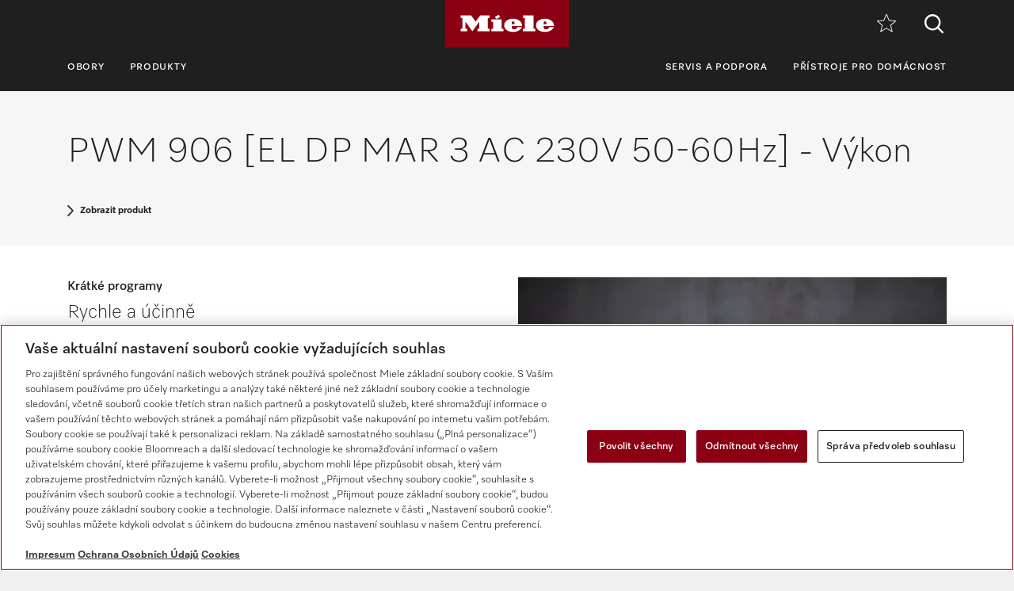

--- FILE ---
content_type: text/html;charset=UTF-8
request_url: https://www.miele.cz/p/benefits-detail-professional.htm?mat=11251370&cat=410
body_size: 5634
content:
<!DOCTYPE html><html lang="cs-CZ"><head><meta http-equiv="Content-Type" content="text/html; charset=UTF-8"><meta charset="utf-8"><meta content="IE=edge" http-equiv="X-UA-Compatible"><meta content="width=device-width,initial-scale=1.0" name="viewport"><title></title><meta content="noindex, follow" name="robots"><script>
		    window.dataLayer = window.dataLayer || [];
			window.dataLayer.push({
				'event': 'MieleBasic_Initialization',
				'applicationId': 'OpenText',
				
		'meta': {
			'businessDivision': 'professional',
			'businessRegion': 'cee',
			'country': 'cz',
			'language': 'cs',
			'pageType': 'benefit'
		}   	
	
		    });
		</script>
            

<script type="text/javascript">
    
    (function () {
    	try {
    		if (
    			CSS.supports('display', 'flex') &&
    			CSS.supports('display', 'grid') &&
    			CSS.supports('color', 'var(--color)')
    		) {
    			return;
    		}
    
    		throw new Error('Browser not supported');	
    	} catch (error) {
    		location.replace("/p/browser-not-supported.htm");
    	}
    })();
    

    var mieleGlobals = mieleGlobals || {};
    mieleGlobals.remotePath = "/p/professional-remote-globals.json";
</script>
<script type="text/javascript" src="/wmedia/pwp/1.51.0/web20.min.js"></script>
<link rel="icon" type="image/png" href="https://media.miele.com/ex/international/favicon/favicon-miele-16x16.png" sizes="16x16" />
<link rel="icon" type="image/png" href="https://media.miele.com/ex/international/favicon/favicon-miele-32x32.png" sizes="32x32" />
<link rel="icon" type="image/png" href="https://media.miele.com/ex/international/favicon/favicon-miele-36x36.png" sizes="36x36" />
<link rel="icon" type="image/png" href="https://media.miele.com/ex/international/favicon/favicon-miele-48x48.png" sizes="48x48" />
<link rel="icon" type="image/png" href="https://media.miele.com/ex/international/favicon/favicon-miele-72x72.png" sizes="72x72" />
<link rel="icon" type="image/png" href="https://media.miele.com/ex/international/favicon/favicon-miele-96x96.png" sizes="96x96" />
<link rel="icon" type="image/png" href="https://media.miele.com/ex/international/favicon/favicon-miele-144x144.png" sizes="144x144" />
<link rel="icon" type="image/png" href="https://media.miele.com/ex/international/favicon/favicon-miele-192x192.png" sizes="192x192" />

<!-- Google Tag Manager -->
<script>(function(w,d,s,l,i){w[l]=w[l]||[];w[l].push({'gtm.start':
new Date().getTime(),event:'gtm.js'});var f=d.getElementsByTagName(s)[0],
j=d.createElement(s),dl=l!='dataLayer'?'&l='+l:'';j.async=true;j.src=
'https://www.googletagmanager.com/gtm.js?id='+i+dl;f.parentNode.insertBefore(j,f);
})(window,document,'script','dataLayer','GTM-P4TFNH5');</script>
<!-- End Google Tag Manager -->
            

        



</head><body><div class="lyt-page t-daffodil" data-load="layouts/page">


            <header id="header" class="lyt-page__header" >
                <div class="mdl-header-navigation" data-load="pwp:modules/page/header-navigation" data-flyout="/p/snippet-flyout-navigation-professional.htm">
                    <div class="mdl-header-navigation__container">
                        <div class="mdl-header-navigation__top-row">
                            <button id="header-navigation-burger-menu" class="mdl-header-navigation__top-row-burger-menu" title="Otevř&iacute;t navigaci" aria-label="Otevř&iacute;t navigaci">
                                <svg><use xlink:href="/wmedia/pwp/1.15.0/svg/page-header-navigation.svg#menu"></svg>
                            </button>
                            <!-- /p/ -->
                            <div class="mdl-header-navigation__top-row-logo">
                                <a href="/p/" class="mdl-header-navigation__top-row-logo-link" aria-label="Miele">
                                    <svg class="mdl-header-navigation__top-row-logo-icon">
                                        <use xlink:href="/wmedia/pwp/1.15.0/svg/page-header-navigation.svg#logo">
                                    </svg>
                                </a>
                            </div>
                            <div class="mdl-header-navigation__top-row-elements">
                                <div class="mdl-header-navigation__top-row-wrapper">
                                    <ul class="mdl-header-navigation__top-row-locale-switcher mdl-header-navigation__locale-switcher"></ul>
                                    <div class="mdl-header-navigation__top-row-locale-select mdl-header-navigation__locale-select frm-select mdl-header-navigation__locale-select--hidden" data-load="elements/form/select">
                                        <span class="mdl-header-navigation__locale-select-current-country"></span>
                                        <div class="frm-select__wrapper">
                                            <select class="mdl-header-navigation__locale-select-box frm-select__select">
                                            </select>
                                            <svg class="frm-select__handle-icon">
                                                <use xlink:href="/wmedia/pwp/1.15.0/svg/frm-select.svg#angle-down">
                                                </use>
                                            </svg>
                                        </div>
                                    </div>
                                    <span class="mdl-header-navigation__top-row-action-wrapper">
                                    
                                    
                                    <a class="mdl-header-navigation__top-row-action" href="/p/oblibene-3132.app" title="Obl&iacute;ben&eacute;" aria-label="Obl&iacute;ben&eacute;"><div class="mdl-header-navigation__bookmark-icon"><svg><use xlink:href="/wmedia/pwp/1.15.0/svg/page-header-navigation.svg#star"></svg></div></a>
                                    </span>
                                </div>    
                                <div class="mdl-header-navigation__top-row-action">
                                                                    
                                
                                <script>
                                  var headerSearchAppData = {
                                    config: null,
                                    translations: null
                                  };
                
                                  headerSearchAppData.translations = {
                                    searchScriptUrl: "/p/search/search-professional.json",
                                    onsiteSearchUrl: "/p/vyhledavani-3179.htm",
                                    productsTitle: "Produkty",
                                    autosuggestTitle: "Návrhy",
                                    quicklinkTitle: "Rychlé odkazy",
                                    lastQueryStringsTitle: "Poslední vyhledávání",
                                    readMore: "Více",
                                    iconTitle: "",
                                    productareas: [
                                    
                                            { 
                                                name: "Mycí technika",
                                                url: "/p/myci-technika-1937.htm"
                                            },
                                        
                                            { 
                                                name: "Prádelenská technika",
                                                url: "/p/pradelenska-technika-1957.htm"
                                            },
                                        
                                            { 
                                                name: "Dentální technika",
                                                url: "/p/dentalni-technika-1971.htm"
                                            },
                                        
                                            { 
                                                name: "Laboratorní technika",
                                                url: "/p/laboratorni-technika-1977.htm"
                                            },
                                        
                                            { 
                                                name: "Zdravotnická technika",
                                                url: "/p/zdravotnicka-technika-1983.htm"
                                            },
                                        
                                            { 
                                                name: "Digitální řešení",
                                                url: "/p/digitalni-reseni-6173.htm"
                                            },
                                        
                                    ],
                                    quicklinks: [ {name:"Návody k obsluze",url:"/p/gebrauchsanweisungen-3541.htm",icon:"user-manual"}, ]
                                  }
                                </script>
                                <script src="/wmedia/pwp/onsite-search/1.4.0/onsite-search.chunk-vendors.js" defer="defer"></script>
                                <script src="/wmedia/pwp/onsite-search/1.4.0/onsite-search.header.js" defer="defer"></script>
                                <div id="onsite-search-header-app"></div>
                                
                                
                                </div>
                            </div>
                            
                        </div>
                        <nav>
                            <ul class="mdl-header-navigation__bottom-row">
                            
                                            <li class=""><button id="header-navigation-item-95985b1e-77b2-4fb7-8a24-c010ba6309a7" data-desktop-nav-ref="95985b1e-77b2-4fb7-8a24-c010ba6309a7">Obory</button></li>
                                        
                                            <li class=""><button id="header-navigation-item-aefb90a3-75bc-4baf-80c1-00473195c127" data-desktop-nav-ref="aefb90a3-75bc-4baf-80c1-00473195c127">Produkty</button></li>
                                        
                                            <li class=" mdl-header-navigation__bottom-row-items--right"><button id="header-navigation-item-34bad67b-4238-4ce8-bf55-bd4518082efa" data-desktop-nav-ref="34bad67b-4238-4ce8-bf55-bd4518082efa">Servis a podpora</button></li>
                                        
                                                    <li class=""><a id="header-navigation-item-89c857ab-5fa5-4216-b6d3-c6d3a0b9486c" href="/" target="_self" >Přístroje pro domácnost</a></li>
                                                
                            </ul>
                        </nav>
                    </div>
                </div>
            </header>
            <div class="mdl-header-navigation__gap-filled">&nbsp;</div>
        
<main class="lyt-page__main lyt-page--white" id="main"><div class="mdl-text-block-page-headline" data-load="modules/content/text-block/page-headline"><div class="mdl-text-block-page-headline__container"><h1 class="mdl-text-block-page-headline__headline">PWM 906 [EL DP MAR 3 AC 230V 50-60Hz] - Výkon</h1><a class="obj-link obj-link--primary obj-link--small" href="/p/pwm-906-el-dp-mar-3-ac-230v-50-60hz-11251370-pp">Zobrazit produkt</a></div></div><!--##Start Overlay content##--><div data-category="Výkon"><script type="text/javascript">Miele.ModuleLoader.importModule("modules/content/text-block/image-50")</script><div class="mdl-text-block-image-50 mdl-text-block-image-50--white mdl-text-block-image-50__rtl" id="bd200038228-ZPV"><div class="mdl-text-block-image-50__wrapper"><div class="mdl-text-block-image-50__left-column"><div class="mdl-text-block-image-50__image-wrapper mdl-text-block-image-50__image-wrapper-ratio-4x3"><img alt="" class="mdl-text-block-image-50__image" src="https://media.miele.com/images/2000014/200001485/20000148507.png?imWidth=442&amp;impolicy=z-crop&amp;x=0&amp;y=0&amp;w=5120&amp;h=3840"></div></div><div class="mdl-text-block-image-50__content-wrapper"><h5 class="mdl-text-block-image-50__subtitle">Krátké programy</h5><h3 class="mdl-text-block-image-50__title">Rychle a účinně</h3><div class="mdl-text-block-image-50__content"><div class="mdl-text-block-image-50__content-raw">Je pro vás nejdůležitější délka programu? Potom jsou pro vás průmyslové pračky značky Miele Professional nejlepší volbou: Díky kvalitní provozní technice je prádlo opět k dispozici v co nejkratší době.</div></div></div></div></div><div class="mdl-text-block-image-50 mdl-text-block-image-50--white" id="bd200167320-ZPV"><div class="mdl-text-block-image-50__wrapper"><div class="mdl-text-block-image-50__left-column"><div class="mdl-text-block-image-50__image-wrapper mdl-text-block-image-50__image-wrapper-ratio-4x3"><img alt="" class="mdl-text-block-image-50__image" src="https://media.miele.com/images/2000015/200001547/20000154742.png?imWidth=442&amp;impolicy=z-crop&amp;x=0&amp;y=0&amp;w=5120&amp;h=3840"><div class="mdl-text-block-image-50__badge mdl-text-block-image-50__badge-">Exkluzivně u Miele</div></div></div><div class="mdl-text-block-image-50__content-wrapper"><h5 class="mdl-text-block-image-50__subtitle">Voštinový buben s otvory na zadní stěně bubnu</h5><h3 class="mdl-text-block-image-50__title">Perfektní prací výsledky</h3><div class="mdl-text-block-image-50__content"><div class="mdl-text-block-image-50__content-raw">Patentovaný voštinový buben Miele se díky povrchu s voštinovou strukturou stal již před lety standardem optimální péče o prádlo. Nyní přichází další zlepšení: přesně uspořádané otvory na zadní stěně bubnu napomáhají ještě rychlejšímu namáčení prádla a voda se z prádla také rychleji dostane pryč. Tak lze dosáhnout perfektních výsledků praní s malou zbytkovou vlhkostí za nejkratší možný čas.</div></div></div></div></div><div class="mdl-text-block-image-50 mdl-text-block-image-50--white mdl-text-block-image-50__rtl" id="bd200175645-ZPV"><div class="mdl-text-block-image-50__wrapper"><div class="mdl-text-block-image-50__left-column"><div class="mdl-text-block-image-50__image-wrapper mdl-text-block-image-50__image-wrapper-ratio-4x3"><img alt="" class="mdl-text-block-image-50__image" src="https://media.miele.com/images/2000015/200001548/20000154825.png?imWidth=442&amp;impolicy=z-crop&amp;x=3&amp;y=0&amp;w=5117&amp;h=3840"></div></div><div class="mdl-text-block-image-50__content-wrapper"><h5 class="mdl-text-block-image-50__subtitle">Trojrozměrná kontrola nevyváženosti</h5><h3 class="mdl-text-block-image-50__title">Odstřeďování na profesionální úrovni</h3><div class="mdl-text-block-image-50__content"><div class="mdl-text-block-image-50__content-raw">Trojrozměrná kontrola nevyváženosti spolehlivě zajišťuje výsledky se stabilními hodnotami zbytkové vlhkosti. Kromě toho snižuje zatížení tlumicího systému a bubnových ložisek, a tím významně přispívá k dlouhé životnosti praček.</div></div></div></div></div><div class="mdl-text-block-image-50 mdl-text-block-image-50--white" id="bd200167331-ZPV"><div class="mdl-text-block-image-50__wrapper"><div class="mdl-text-block-image-50__left-column"><div class="mdl-text-block-image-50__image-wrapper mdl-text-block-image-50__image-wrapper-ratio-4x3 video-object" data-load="tools/video-loader" data-video="https://mielevod.akamaized.net/p/8000004/800000485/80000048575/80000048575.m3u8" data-video-type="inline" data-video-preview="https://media.miele.com/videoimages/80000048575.jpg" data-aspectratio="4:3"><img alt="" class="mdl-text-block-image-50__image" src="https://media.miele.com/images/2000015/200001549/20000154999.png?imwidth=442&amp;impolicy=z-derivate"></div></div><div class="mdl-text-block-image-50__content-wrapper"><h5 class="mdl-text-block-image-50__subtitle">EcoSpeed – patentovaný prací rytmus<sup><a class="link-footnote" href="#FOOTER_200175643-ZFN">*</a></sup><span class="footnote" data-id="FOOTER_200175643-ZFN">Evropský patent: EP 1354997 B1</span></h5><h3 class="mdl-text-block-image-50__title">Mechanika praní a využití vody v nové rovnováze</h3><div class="mdl-text-block-image-50__content"><div class="mdl-text-block-image-50__content-raw">Proces praní EcoSpeed je charakterizován optimalizovaným rytmem bubnu. Při nízkých otáčkách nabírají sprchovací žebra spoustu vody, která důkladně provlhčí prádlo shora. Rychlost se postupně zvyšuje: prádlo je stlačeno ke stěně bubnu. Zesílený prací mechanismus umožňuje intenzivní čisticí výkon se sníženým využitím vody.</div></div></div></div></div><div class="mdl-text-block-image-50 mdl-text-block-image-50--white mdl-text-block-image-50__rtl" id="bd200171743-ZPV"><div class="mdl-text-block-image-50__wrapper"><div class="mdl-text-block-image-50__left-column"><div class="mdl-text-block-image-50__image-wrapper mdl-text-block-image-50__image-wrapper-ratio-4x3"><img alt="" class="mdl-text-block-image-50__image" src="https://media.miele.com/images/2000015/200001547/20000154746.png?imwidth=442&amp;impolicy=z-derivate"></div></div><div class="mdl-text-block-image-50__content-wrapper"><h5 class="mdl-text-block-image-50__subtitle">Účinné smáčení sprchovacími žebry</h5><h3 class="mdl-text-block-image-50__title">Nejlepší výsledky</h3><div class="mdl-text-block-image-50__content"><div class="mdl-text-block-image-50__content-raw">Sprchovací žebra voštinového bubnu během praní vynáší vodu vysoko nahoru. Díky této technice jsou textilie déle a intenzivněji promáčeny. Tím se dosáhne i při snížené spotřebě vody optimálního promáčení textilií, které je předpokladem dobrého výsledku praní.</div></div></div></div></div><div class="mdl-text-block-image-50 mdl-text-block-image-50--white" id="bd200119855-ZPV"><div class="mdl-text-block-image-50__wrapper"><div class="mdl-text-block-image-50__left-column"><div class="mdl-text-block-image-50__image-wrapper mdl-text-block-image-50__image-wrapper-ratio-4x3 video-object" data-load="tools/video-loader" data-video="https://mielevod.akamaized.net/p/8000000/800000087/80000008782/80000008782.m3u8" data-video-type="inline" data-video-preview="https://media.miele.com/videoimages/80000008782.jpg" data-aspectratio="4:3"><img alt="" class="mdl-text-block-image-50__image" src="https://media.miele.com/images/2000013/200001319/20000131965.png?imwidth=442&amp;impolicy=z-derivate"></div></div><div class="mdl-text-block-image-50__content-wrapper"><h5 class="mdl-text-block-image-50__subtitle">Vysoký výkon odstřeďování</h5><h3 class="mdl-text-block-image-50__title">Intenzívní odstředění pro vysokou energ. účinnost</h3><div class="mdl-text-block-image-50__content"><div class="mdl-text-block-image-50__content-raw">Mimořádná kvalita praček Miele umožňuje fázi odstřeďování s velmi vysokým faktorem g. Zbytkovou vlhkost prádla tak lze snížit na minimum a v následném procesu sušení uspořit cennou energii.</div></div></div></div></div></div><!--##End Overlay content##--></main><footer id="footer" class="lyt-page__footer">
    <div class="mdl-footer" data-load="modules/page/footer" >
    
                    <div class="mdl-footer__main">
                        <div class="mdl-footer__wrapper mdl-footer__wrapper--main">
                            <button class="mdl-footer__back-to-top">
                                <span>Na zač&aacute;tek str&aacute;nky</span>
                                <svg class="o-icon__svg"><use xlink:href="/wmedia/pwp/1.20.0/svg/page-footer.svg#arrow-up" /></svg>
                            </button>
                            <div class="mdl-footer__main-links" xmlns:fn="http://www.w3.org/2005/xpath-functions" xmlns:esi="http://www.edge-delivery.org/esi/1.0" xmlns:rde="http://www.reddot.de/rde/ns" xmlns:rde-dm="http://www.reddot.de/rde/ns/dm" xmlns:rde-rd="http://www.reddot.de/2000/rde/rd" xmlns:xlink="http://www.w3.org/1999/xlink"><div class="mdl-footer__main-links-headline">Akce a veletrhy</div><ul class="mdl-footer__main-links-list"><li class="mdl-footer__main-links-item"><a href="/p/novinky-4142.htm" target="_self" class="mdl-footer__main-links-link">Novinky</a></li><li class="mdl-footer__main-links-item"><a href="/p/akce-4122.htm" target="_self" class="mdl-footer__main-links-link">Akce</a></li><li class="mdl-footer__main-links-item"><a href="/p/veletrhy-a-akce-4126.htm" target="_self" class="mdl-footer__main-links-link">Veletrhy</a></li></ul></div>
                            <div class="mdl-footer__main-links" xmlns:fn="http://www.w3.org/2005/xpath-functions" xmlns:esi="http://www.edge-delivery.org/esi/1.0" xmlns:rde="http://www.reddot.de/rde/ns" xmlns:rde-dm="http://www.reddot.de/rde/ns/dm" xmlns:rde-rd="http://www.reddot.de/2000/rde/rd" xmlns:xlink="http://www.w3.org/1999/xlink"><div class="mdl-footer__main-links-headline">Miele Corporate</div><ul class="mdl-footer__main-links-list"><li class="mdl-footer__main-links-item"><a href="/p/o-nas-5625.htm" target="_self" class="mdl-footer__main-links-link">O nás</a></li><li class="mdl-footer__main-links-item"><a href="https://www.miele.com/en/com/index.htm" target="_blank" class="mdl-footer__main-links-link" rel="noreferrer">Miele celosvětově</a></li><li class="mdl-footer__main-links-item"><a href="https://www.miele.cz/m/index-p.htm" target="_blank" class="mdl-footer__main-links-link" rel="noreferrer">Tiskové zprávy</a></li><li class="mdl-footer__main-links-item"><a href="https://www.karieravmiele.cz/" target="_blank" class="mdl-footer__main-links-link" rel="noreferrer">Kariéra</a></li><li class="mdl-footer__main-links-item"><a href="/c/hinweismanagement-und-beschwerdeverfahren-6329.htm" target="_blank" class="mdl-footer__main-links-link" rel="noreferrer">Managementu oznamování</a></li><li class="mdl-footer__main-links-item"><a href="/c/dodrzovani-lidskych-prav-6278.htm" target="_blank" class="mdl-footer__main-links-link" rel="noreferrer">Lidská práva</a></li></ul></div>
                            <div class="mdl-footer__main-links" xmlns:fn="http://www.w3.org/2005/xpath-functions" xmlns:esi="http://www.edge-delivery.org/esi/1.0" xmlns:rde="http://www.reddot.de/rde/ns" xmlns:rde-dm="http://www.reddot.de/rde/ns/dm" xmlns:rde-rd="http://www.reddot.de/2000/rde/rd" xmlns:xlink="http://www.w3.org/1999/xlink"><div class="mdl-footer__main-links-headline">Obchodní partneři</div><ul class="mdl-footer__main-links-list"><li class="mdl-footer__main-links-item"><a href="https://www.miele.cz/domacnost/index.htm" target="_blank" class="mdl-footer__main-links-link" rel="noreferrer">Přístroje pro domácnost</a></li><li class="mdl-footer__main-links-item"><a href="https://www.miele.com/en/marine/index.htm#" target="_blank" class="mdl-footer__main-links-link" rel="noreferrer">Miele Marine</a></li><li class="mdl-footer__main-links-item"><a href="https://www.steelcobelimed.com/" target="_blank" class="mdl-footer__main-links-link" rel="noreferrer">SteelcoBelimed</a></li><li class="mdl-footer__main-links-item"><a href="https://www.miele.com/en/project-business/index.htm" target="_blank" class="mdl-footer__main-links-link" rel="noreferrer">Architekti a stavitelé</a></li><li class="mdl-footer__main-links-item"><a href="https://www.miele.cz/m/index-h.htm" target="_blank" class="mdl-footer__main-links-link" rel="noreferrer">Prodejci</a></li><li class="mdl-footer__main-links-item"><a href="https://www.miele.cz/m/index-l.htm" target="_blank" class="mdl-footer__main-links-link" rel="noreferrer">Dodavatelé</a></li></ul></div>
                            <div class="mdl-footer__main-links">
                                <div class="mdl-footer__main-links-headline">Kontakt</div>
                                <ul class="mdl-footer__main-links-list">
                                    <li class="mdl-footer__main-links-item" xmlns:fn="http://www.w3.org/2005/xpath-functions" xmlns:esi="http://www.edge-delivery.org/esi/1.0" xmlns:rde="http://www.reddot.de/rde/ns" xmlns:rde-dm="http://www.reddot.de/rde/ns/dm" xmlns:rde-rd="http://www.reddot.de/2000/rde/rd" xmlns:xlink="http://www.w3.org/1999/xlink"><a class="mdl-footer__main-links-link" href="/p/kontakt-3574.htm">Přehled kontaktů</a></li><li class="mdl-footer__main-links-item" xmlns:fn="http://www.w3.org/2005/xpath-functions" xmlns:esi="http://www.edge-delivery.org/esi/1.0" xmlns:rde="http://www.reddot.de/rde/ns" xmlns:rde-dm="http://www.reddot.de/rde/ns/dm" xmlns:rde-rd="http://www.reddot.de/2000/rde/rd" xmlns:xlink="http://www.w3.org/1999/xlink"><span class="mdl-footer__main-links-item-preline">Servisní služba</span><a class="mdl-footer__main-links-link" href="tel:800643531">800 643 531</a></li><li class="mdl-footer__main-links-item" xmlns:fn="http://www.w3.org/2005/xpath-functions" xmlns:esi="http://www.edge-delivery.org/esi/1.0" xmlns:rde="http://www.reddot.de/rde/ns" xmlns:rde-dm="http://www.reddot.de/rde/ns/dm" xmlns:rde-rd="http://www.reddot.de/2000/rde/rd" xmlns:xlink="http://www.w3.org/1999/xlink"><span class="mdl-footer__main-links-item-preline">E-mail</span><a class="mdl-footer__main-links-link" href="mailTo:professional.service@miele.cz">professional.service@miele.cz</a></li>
                                </ul>
                            </div>
                            <hr class="mdl-footer__divider" />
                            
                            
                            <div class="mdl-footer__social">
                                <p class="mdl-footer__social-headline">Sledujte Miele Professional</p>
                                <div class="mdl-footer__social-icons">
                                    <a href="https://www.facebook.com/Miele.CZ/?ref=hl#!/miele.cz" target="_blank" class="mdl-footer__social-icons-link" aria-label="facebook" rel="noreferrer" xmlns:fn="http://www.w3.org/2005/xpath-functions" xmlns:esi="http://www.edge-delivery.org/esi/1.0" xmlns:rde="http://www.reddot.de/rde/ns" xmlns:rde-dm="http://www.reddot.de/rde/ns/dm" xmlns:rde-rd="http://www.reddot.de/2000/rde/rd" xmlns:xlink="http://www.w3.org/1999/xlink"><svg class="o-icon__svg"><use xlink:href="/wmedia/pwp/1.20.0/svg/page-footer.svg#facebook"></use></svg></a><a href="https://www.youtube.com/user/MieleCzechRepublic" target="_blank" class="mdl-footer__social-icons-link" aria-label="youtube" rel="noreferrer" xmlns:fn="http://www.w3.org/2005/xpath-functions" xmlns:esi="http://www.edge-delivery.org/esi/1.0" xmlns:rde="http://www.reddot.de/rde/ns" xmlns:rde-dm="http://www.reddot.de/rde/ns/dm" xmlns:rde-rd="http://www.reddot.de/2000/rde/rd" xmlns:xlink="http://www.w3.org/1999/xlink"><svg class="o-icon__svg"><use xlink:href="/wmedia/pwp/1.20.0/svg/page-footer.svg#youtube"></use></svg></a>
                                </div>
                            </div>
                        </div>
                    </div>
                    
        <div class="mdl-footer__aside">
            <div class="mdl-footer__wrapper">
                <div class="mdl-footer__small-links">
                    <a class="mdl-footer__small-links-link" href="/c/ochrana-osobnich-udaju-14.htm#p312" target="_self" xmlns:fn="http://www.w3.org/2005/xpath-functions" xmlns:esi="http://www.edge-delivery.org/esi/1.0" xmlns:rde="http://www.reddot.de/rde/ns" xmlns:rde-dm="http://www.reddot.de/rde/ns/dm" xmlns:rde-rd="http://www.reddot.de/2000/rde/rd" xmlns:xlink="http://www.w3.org/1999/xlink">Ochrana osobních údajů</a><a class="mdl-footer__small-links-link" href="/p/podminky-pouzivani-3768.htm" target="_self" xmlns:fn="http://www.w3.org/2005/xpath-functions" xmlns:esi="http://www.edge-delivery.org/esi/1.0" xmlns:rde="http://www.reddot.de/rde/ns" xmlns:rde-dm="http://www.reddot.de/rde/ns/dm" xmlns:rde-rd="http://www.reddot.de/2000/rde/rd" xmlns:xlink="http://www.w3.org/1999/xlink">Podmínky používání</a><a class="mdl-footer__small-links-link" href="/p/impresum-3769.htm" target="_self" xmlns:fn="http://www.w3.org/2005/xpath-functions" xmlns:esi="http://www.edge-delivery.org/esi/1.0" xmlns:rde="http://www.reddot.de/rde/ns" xmlns:rde-dm="http://www.reddot.de/rde/ns/dm" xmlns:rde-rd="http://www.reddot.de/2000/rde/rd" xmlns:xlink="http://www.w3.org/1999/xlink">Impresum</a><a class="mdl-footer__small-links-link" href="/p/op-3770.htm" target="_self" xmlns:fn="http://www.w3.org/2005/xpath-functions" xmlns:esi="http://www.edge-delivery.org/esi/1.0" xmlns:rde="http://www.reddot.de/rde/ns" xmlns:rde-dm="http://www.reddot.de/rde/ns/dm" xmlns:rde-rd="http://www.reddot.de/2000/rde/rd" xmlns:xlink="http://www.w3.org/1999/xlink">OP</a><a class="mdl-footer__small-links-link optanon-toggle-display cookie-settings-button ot-sdk-show-settings" title="Nastavení cookies" aria-label="Nastavení cookies" xmlns:fn="http://www.w3.org/2005/xpath-functions" xmlns:esi="http://www.edge-delivery.org/esi/1.0" xmlns:rde="http://www.reddot.de/rde/ns" xmlns:rde-dm="http://www.reddot.de/rde/ns/dm" xmlns:rde-rd="http://www.reddot.de/2000/rde/rd" xmlns:xlink="http://www.w3.org/1999/xlink">Nastavení cookies</a>
                </div>
            </div>
        </div>
    </div>
</footer></div></body></html>

--- FILE ---
content_type: text/html;charset=UTF-8
request_url: https://www.miele.cz/p/snippet-flyout-navigation-professional.htm
body_size: 9381
content:

<div id="header-navigation-desktop-flyout" class="mdl-header-navigation-desktop-flyout" >
    <div class="mdl-header-navigation-desktop-flyout__backdrop"></div>
    <div class="mdl-header-navigation-desktop-flyout__content">
    
            <div class="mdl-header-navigation-desktop-flyout__content-inner" data-desktop-nav-content-ref="95985b1e-77b2-4fb7-8a24-c010ba6309a7">
                <div class="mdl-header-navigation-desktop-flyout__column">
            <button data-desktop-nav-nested-ref="1b960746-ab8d-483c-98f6-f597986423d7" class="active">Pohostinství</button><button data-desktop-nav-nested-ref="ddcd4b1a-b007-48d3-84cf-82a3adea9b1f">Sociální péče a ošetřovatelství</button><button data-desktop-nav-nested-ref="87051e8c-9b52-4052-8f84-cef60b279b9d">Samoobslužné systémy</button><button data-desktop-nav-nested-ref="bf851eff-678f-49e0-83d2-8c01e64b5204">Laboratoře</button><button data-desktop-nav-nested-ref="81ebeb35-9a80-4b42-bd7f-27302d3d43c8">Všeobecné, zubní a veterinární lékařství</button><button data-desktop-nav-nested-ref="888b36b6-56e2-462e-ad55-420fe930eec8">Služby a živnosti</button><button data-desktop-nav-nested-ref="bf42e71f-08f0-4e1f-bbeb-3287b21c41eb">Další obory</button>
                </div>
            
                            <div data-desktop-nav-nested-content-ref="1b960746-ab8d-483c-98f6-f597986423d7" class="mdl-header-navigation-desktop-flyout__nested-column mdl-header-navigation-desktop-flyout__nested-column--active"><a href="/p/pohostinstvi-2390.htm" target="_self" >Přehled</a><a href="/p/hotely-a-penziony-2391.htm" target="_self" >Hotely a penziony</a><a href="/p/restaurace-a-catering-2393.htm" target="_self" >Restaurace a catering</a><a href="/p/restaurace-s-rychlym-obcerstvenim-2395.htm" target="_self" >Restaurace s rychlým občerstvením</a><a href="/p/spa-wellness-a-sport-2397.htm" target="_self" >Spa, wellness a sport</a>
                            </div>
                            
                            <div data-desktop-nav-nested-content-ref="ddcd4b1a-b007-48d3-84cf-82a3adea9b1f" class="mdl-header-navigation-desktop-flyout__nested-column"><a href="/p/socialni-pece-a-osetrovatelstvi-2399.htm" target="_self" >Přehled</a><a href="/p/domovy-pro-seniory-a-pecovatelska-zarizeni-2400.htm" target="_self" >Domovy pro seniory a pečovatelská zařízení</a><a href="/p/skoly-a-skolky-2402.htm" target="_self" >Školy a školky</a>
                            </div>
                            
                            <div data-desktop-nav-nested-content-ref="87051e8c-9b52-4052-8f84-cef60b279b9d" class="mdl-header-navigation-desktop-flyout__nested-column"><a href="/p/samoobsluzne-systemy-2404.htm" target="_self" >Přehled</a><a href="/p/verejne-pradelny-2405.htm" target="_self" >Veřejné prádelny</a><a href="/p/ubytovny-a-bytove-domy-2406.htm" target="_self" >Ubytovny a bytové domy</a><a href="/p/kempy-a-rekreacni-zarizeni-2407.htm" target="_self" >Kempy a rekreační zařízení</a>
                            </div>
                            
                            <div data-desktop-nav-nested-content-ref="bf851eff-678f-49e0-83d2-8c01e64b5204" class="mdl-header-navigation-desktop-flyout__nested-column"><a href="/p/laboratore-2408.htm" target="_self" >Přehled</a><a href="/p/reseni-pro-laboratore-2409.htm" target="_self" >360PRO systémové řešení pro laboratoře</a>
                            </div>
                            
                            <div data-desktop-nav-nested-content-ref="81ebeb35-9a80-4b42-bd7f-27302d3d43c8" class="mdl-header-navigation-desktop-flyout__nested-column"><a href="/p/vseobecne-zubni-a-veterinarni-lekarstvi-2412.htm" target="_self" >Přehled</a><a href="/p/lekarske-ordinace-a-kliniky-2413.htm" target="_self" >Lékařské ordinace a kliniky</a><a href="/p/zubni-lekari-2353.htm" target="_self" >Zubní lékaři</a><a href="/p/externi-priprava-instrumentaria-2414.htm" target="_self" >Externí příprava instrumentária</a><a href="/p/veterinari-a-pece-o-zvirata-2415.htm" target="_self" >Veterináři a péče o zvířata</a>
                            </div>
                            
                            <div data-desktop-nav-nested-content-ref="888b36b6-56e2-462e-ad55-420fe930eec8" class="mdl-header-navigation-desktop-flyout__nested-column"><a href="/p/sluzby-a-zivnosti-2416.htm" target="_self" >Přehled</a><a href="/p/facility-management-2417.htm" target="_self" >Facility management</a><a href="/p/pradelny-a-cistirny-odevu-2418.htm" target="_self" >Prádelny a čistírny oděvů</a><a href="/p/zivnostenske-provozy-2419.htm" target="_self" >Živnostenské provozy</a><a href="/p/agentury-a-kancelare-2420.htm" target="_self" >Agentury a kanceláře</a>
                            </div>
                            
                            <div data-desktop-nav-nested-content-ref="bf42e71f-08f0-4e1f-bbeb-3287b21c41eb" class="mdl-header-navigation-desktop-flyout__nested-column"><a href="/p/dalsi-obory-2422.htm" target="_self" >Přehled</a><a href="/p/hasicske-sbory-a-zachranne-sluzby-2421.htm" target="_self" >Hasičské sbory a záchranné služby</a><a href="/p/jezdectvi-4077.htm" target="_self" >Jezdectví</a><a href="/p/offshore-a-lodni-doprava-2424.htm" target="_self" >Offshore a lodní doprava</a><a href="/p/domacnosti-2425.htm" target="_self" >Domácnosti</a>
                            </div>
                            
                                    <div data-desktop-nav-nested-teaser-ref="1b960746-ab8d-483c-98f6-f597986423d7" class="mdl-header-navigation-desktop-flyout__teaser-column mdl-header-navigation-desktop-flyout__teaser-column--active">
                                        <a href="/p/benchmark-5316.htm" target="_blank" class="mdl-header-navigation-desktop-flyout__teaser" xmlns:fn="http://www.w3.org/2005/xpath-functions" xmlns:esi="http://www.edge-delivery.org/esi/1.0" xmlns:rde="http://www.reddot.de/rde/ns" xmlns:rde-dm="http://www.reddot.de/rde/ns/dm" xmlns:rde-rd="http://www.reddot.de/2000/rde/rd" xmlns:xlink="http://www.w3.org/1999/xlink"><img loading="lazy" src="https://media.miele.com/images/2000017/200001745/20000174519.png?impolicy=p-crop&amp;q=mediumHigh&amp;imwidth=360&amp;x=15&amp;y=243&amp;w=5103&amp;h=2872&amp;" srcset="                   https://media.miele.com/images/2000017/200001745/20000174519.png?impolicy=p-crop&amp;q=mediumHigh&amp;imwidth=720&amp;x=15&amp;y=243&amp;w=5103&amp;h=2872&amp; 720w,                   https://media.miele.com/images/2000017/200001745/20000174519.png?impolicy=p-crop&amp;q=mediumHigh&amp;imwidth=570&amp;x=15&amp;y=243&amp;w=5103&amp;h=2872&amp; 570w,                   https://media.miele.com/images/2000017/200001745/20000174519.png?impolicy=p-crop&amp;q=mediumHigh&amp;imwidth=360&amp;x=15&amp;y=243&amp;w=5103&amp;h=2872&amp; 360w,                   https://media.miele.com/images/2000017/200001745/20000174519.png?impolicy=p-crop&amp;q=mediumHigh&amp;imwidth=285&amp;x=15&amp;y=243&amp;w=5103&amp;h=2872&amp; 285w                " sizes="                   (min-width: 1200px) 360px,                   (min-width: 992px) 285px,                   0                " alt=""><div class="mdl-header-navigation-desktop-flyout__teaser-backdrop"> </div><div class="mdl-header-navigation-desktop-flyout__teaser-content"><p class="mdl-header-navigation-desktop-flyout__teaser-title">V dokonalé rovnováze</p><p class="mdl-header-navigation-desktop-flyout__teaser-text">Pračky a sušičky nové generace Benchmark</p></div></a>
                                        <div class="mdl-header-navigation-flyout__contact" xmlns:fn="http://www.w3.org/2005/xpath-functions" xmlns:esi="http://www.edge-delivery.org/esi/1.0" xmlns:rde="http://www.reddot.de/rde/ns" xmlns:rde-dm="http://www.reddot.de/rde/ns/dm" xmlns:rde-rd="http://www.reddot.de/2000/rde/rd" xmlns:xlink="http://www.w3.org/1999/xlink"><p class="mdl-header-navigation-flyout__contact-headline">Poradenství a plánování</p><p class="mdl-header-navigation-flyout__contact-copy">Získejte individuální poradenství pro své potřeby</p><a href="/p/kontakt-3574.htm" target="_self" class="obj-button obj-button--primary obj-button--inverted obj-button--no-theme mdl-header-navigation-flyout__contact-button">Kontaktujte nás</a></div>
                                    </div>
                                
                                    <div data-desktop-nav-nested-teaser-ref="ddcd4b1a-b007-48d3-84cf-82a3adea9b1f" class="mdl-header-navigation-desktop-flyout__teaser-column">
                                        
                                        <div class="mdl-header-navigation-flyout__contact" xmlns:fn="http://www.w3.org/2005/xpath-functions" xmlns:esi="http://www.edge-delivery.org/esi/1.0" xmlns:rde="http://www.reddot.de/rde/ns" xmlns:rde-dm="http://www.reddot.de/rde/ns/dm" xmlns:rde-rd="http://www.reddot.de/2000/rde/rd" xmlns:xlink="http://www.w3.org/1999/xlink"><p class="mdl-header-navigation-flyout__contact-headline">Poradenství a plánování</p><p class="mdl-header-navigation-flyout__contact-copy">Získejte individuální poradenství pro své potřeby</p><a href="/p/kontakt-3574.htm" target="_self" class="obj-button obj-button--primary obj-button--inverted obj-button--no-theme mdl-header-navigation-flyout__contact-button">Kontaktujte nás</a></div>
                                    </div>
                                
                                    <div data-desktop-nav-nested-teaser-ref="87051e8c-9b52-4052-8f84-cef60b279b9d" class="mdl-header-navigation-desktop-flyout__teaser-column">
                                        
                                        <div class="mdl-header-navigation-flyout__contact" xmlns:fn="http://www.w3.org/2005/xpath-functions" xmlns:esi="http://www.edge-delivery.org/esi/1.0" xmlns:rde="http://www.reddot.de/rde/ns" xmlns:rde-dm="http://www.reddot.de/rde/ns/dm" xmlns:rde-rd="http://www.reddot.de/2000/rde/rd" xmlns:xlink="http://www.w3.org/1999/xlink"><p class="mdl-header-navigation-flyout__contact-headline">Poradenství a plánování</p><p class="mdl-header-navigation-flyout__contact-copy">Získejte individuální poradenství pro své potřeby</p><a href="/p/kontakt-3574.htm" target="_self" class="obj-button obj-button--primary obj-button--inverted obj-button--no-theme mdl-header-navigation-flyout__contact-button">Kontaktujte nás</a></div>
                                    </div>
                                
                                    <div data-desktop-nav-nested-teaser-ref="bf851eff-678f-49e0-83d2-8c01e64b5204" class="mdl-header-navigation-desktop-flyout__teaser-column">
                                        <a href="/p/expertline-laborator-plw-8683-8693-8683cd-5889.htm" target="_self" class="mdl-header-navigation-desktop-flyout__teaser" xmlns:fn="http://www.w3.org/2005/xpath-functions" xmlns:esi="http://www.edge-delivery.org/esi/1.0" xmlns:rde="http://www.reddot.de/rde/ns" xmlns:rde-dm="http://www.reddot.de/rde/ns/dm" xmlns:rde-rd="http://www.reddot.de/2000/rde/rd" xmlns:xlink="http://www.w3.org/1999/xlink"><img loading="lazy" src="https://media.miele.com/images/2000022/200002213/20000221323.png?impolicy=p-crop&amp;q=mediumHigh&amp;imwidth=360&amp;x=0&amp;y=975&amp;w=4095&amp;h=2304&amp;" srcset="                   https://media.miele.com/images/2000022/200002213/20000221323.png?impolicy=p-crop&amp;q=mediumHigh&amp;imwidth=720&amp;x=0&amp;y=975&amp;w=4095&amp;h=2304&amp; 720w,                   https://media.miele.com/images/2000022/200002213/20000221323.png?impolicy=p-crop&amp;q=mediumHigh&amp;imwidth=570&amp;x=0&amp;y=975&amp;w=4095&amp;h=2304&amp; 570w,                   https://media.miele.com/images/2000022/200002213/20000221323.png?impolicy=p-crop&amp;q=mediumHigh&amp;imwidth=360&amp;x=0&amp;y=975&amp;w=4095&amp;h=2304&amp; 360w,                   https://media.miele.com/images/2000022/200002213/20000221323.png?impolicy=p-crop&amp;q=mediumHigh&amp;imwidth=285&amp;x=0&amp;y=975&amp;w=4095&amp;h=2304&amp; 285w                " sizes="                   (min-width: 1200px) 360px,                   (min-width: 992px) 285px,                   0                " alt=""><div class="mdl-header-navigation-desktop-flyout__teaser-backdrop"> </div><div class="mdl-header-navigation-desktop-flyout__teaser-content"><p class="mdl-header-navigation-desktop-flyout__teaser-title">ExpertLine</p><p class="mdl-header-navigation-desktop-flyout__teaser-text">Vyberte si svého Experta. A získejte nového člena týmu!</p></div></a>
                                        <div class="mdl-header-navigation-flyout__contact" xmlns:fn="http://www.w3.org/2005/xpath-functions" xmlns:esi="http://www.edge-delivery.org/esi/1.0" xmlns:rde="http://www.reddot.de/rde/ns" xmlns:rde-dm="http://www.reddot.de/rde/ns/dm" xmlns:rde-rd="http://www.reddot.de/2000/rde/rd" xmlns:xlink="http://www.w3.org/1999/xlink"><p class="mdl-header-navigation-flyout__contact-headline">Poradenství a plánování</p><p class="mdl-header-navigation-flyout__contact-copy">Získejte individuální poradenství pro své potřeby</p><a href="/p/kontakt-3574.htm" target="_self" class="obj-button obj-button--primary obj-button--inverted obj-button--no-theme mdl-header-navigation-flyout__contact-button">Kontaktujte nás</a></div>
                                    </div>
                                
                                    <div data-desktop-nav-nested-teaser-ref="81ebeb35-9a80-4b42-bd7f-27302d3d43c8" class="mdl-header-navigation-desktop-flyout__teaser-column">
                                        <a href="/p/lekarske-ordinace-a-kliniky-2413.htm" target="_self" class="mdl-header-navigation-desktop-flyout__teaser" xmlns:fn="http://www.w3.org/2005/xpath-functions" xmlns:esi="http://www.edge-delivery.org/esi/1.0" xmlns:rde="http://www.reddot.de/rde/ns" xmlns:rde-dm="http://www.reddot.de/rde/ns/dm" xmlns:rde-rd="http://www.reddot.de/2000/rde/rd" xmlns:xlink="http://www.w3.org/1999/xlink"><img loading="lazy" src="https://media.miele.com/images/2000021/200002139/20000213955.png?impolicy=p-crop&amp;q=mediumHigh&amp;imwidth=360&amp;x=0&amp;y=149&amp;w=5120&amp;h=2879&amp;" srcset="                   https://media.miele.com/images/2000021/200002139/20000213955.png?impolicy=p-crop&amp;q=mediumHigh&amp;imwidth=720&amp;x=0&amp;y=149&amp;w=5120&amp;h=2879&amp; 720w,                   https://media.miele.com/images/2000021/200002139/20000213955.png?impolicy=p-crop&amp;q=mediumHigh&amp;imwidth=570&amp;x=0&amp;y=149&amp;w=5120&amp;h=2879&amp; 570w,                   https://media.miele.com/images/2000021/200002139/20000213955.png?impolicy=p-crop&amp;q=mediumHigh&amp;imwidth=360&amp;x=0&amp;y=149&amp;w=5120&amp;h=2879&amp; 360w,                   https://media.miele.com/images/2000021/200002139/20000213955.png?impolicy=p-crop&amp;q=mediumHigh&amp;imwidth=285&amp;x=0&amp;y=149&amp;w=5120&amp;h=2879&amp; 285w                " sizes="                   (min-width: 1200px) 360px,                   (min-width: 992px) 285px,                   0                " alt=""><div class="mdl-header-navigation-desktop-flyout__teaser-backdrop"> </div><div class="mdl-header-navigation-desktop-flyout__teaser-content"><p class="mdl-header-navigation-desktop-flyout__teaser-title">Od expertů na hygienu. Pro experty ve zdravotnictví.</p><p class="mdl-header-navigation-desktop-flyout__teaser-text">Spolehlivá příprava, dezinfekce a dlouhá životnost vašeho instrumentária.</p></div></a>
                                        <div class="mdl-header-navigation-flyout__contact" xmlns:fn="http://www.w3.org/2005/xpath-functions" xmlns:esi="http://www.edge-delivery.org/esi/1.0" xmlns:rde="http://www.reddot.de/rde/ns" xmlns:rde-dm="http://www.reddot.de/rde/ns/dm" xmlns:rde-rd="http://www.reddot.de/2000/rde/rd" xmlns:xlink="http://www.w3.org/1999/xlink"><p class="mdl-header-navigation-flyout__contact-headline"></p><p class="mdl-header-navigation-flyout__contact-copy"></p><a href="" target="_blank" class="obj-button obj-button--primary obj-button--inverted obj-button--no-theme mdl-header-navigation-flyout__contact-button"></a></div>
                                    </div>
                                
                                    <div data-desktop-nav-nested-teaser-ref="888b36b6-56e2-462e-ad55-420fe930eec8" class="mdl-header-navigation-desktop-flyout__teaser-column">
                                        
                                        <div class="mdl-header-navigation-flyout__contact" xmlns:fn="http://www.w3.org/2005/xpath-functions" xmlns:esi="http://www.edge-delivery.org/esi/1.0" xmlns:rde="http://www.reddot.de/rde/ns" xmlns:rde-dm="http://www.reddot.de/rde/ns/dm" xmlns:rde-rd="http://www.reddot.de/2000/rde/rd" xmlns:xlink="http://www.w3.org/1999/xlink"><p class="mdl-header-navigation-flyout__contact-headline">Poradenství a plánování</p><p class="mdl-header-navigation-flyout__contact-copy">Získejte individuální poradenství pro své potřeby</p><a href="/p/kontakt-3574.htm" target="_self" class="obj-button obj-button--primary obj-button--inverted obj-button--no-theme mdl-header-navigation-flyout__contact-button">Kontaktujte nás</a></div>
                                    </div>
                                
                                    <div data-desktop-nav-nested-teaser-ref="bf42e71f-08f0-4e1f-bbeb-3287b21c41eb" class="mdl-header-navigation-desktop-flyout__teaser-column">
                                        
                                        <div class="mdl-header-navigation-flyout__contact" xmlns:fn="http://www.w3.org/2005/xpath-functions" xmlns:esi="http://www.edge-delivery.org/esi/1.0" xmlns:rde="http://www.reddot.de/rde/ns" xmlns:rde-dm="http://www.reddot.de/rde/ns/dm" xmlns:rde-rd="http://www.reddot.de/2000/rde/rd" xmlns:xlink="http://www.w3.org/1999/xlink"><p class="mdl-header-navigation-flyout__contact-headline">Poradenství a plánování</p><p class="mdl-header-navigation-flyout__contact-copy">Získejte individuální poradenství pro své potřeby</p><a href="/p/kontakt-3574.htm" target="_self" class="obj-button obj-button--primary obj-button--inverted obj-button--no-theme mdl-header-navigation-flyout__contact-button">Kontaktujte nás</a></div>
                                    </div>
                                
                <div data-desktop-nav-nested-teaser-ref="95985b1e-77b2-4fb7-8a24-c010ba6309a7" class="mdl-header-navigation-desktop-flyout__teaser-column mdl-header-navigation-desktop-flyout__teaser-column--active">
                    
                    <div class="mdl-header-navigation-flyout__contact" xmlns:fn="http://www.w3.org/2005/xpath-functions" xmlns:esi="http://www.edge-delivery.org/esi/1.0" xmlns:rde="http://www.reddot.de/rde/ns" xmlns:rde-dm="http://www.reddot.de/rde/ns/dm" xmlns:rde-rd="http://www.reddot.de/2000/rde/rd" xmlns:xlink="http://www.w3.org/1999/xlink"><p class="mdl-header-navigation-flyout__contact-headline">Poradenství a plánování</p><p class="mdl-header-navigation-flyout__contact-copy">Získejte individuální poradenství pro své potřeby</p><a href="/p/kontakt-3574.htm" target="_self" class="obj-button obj-button--primary obj-button--inverted obj-button--no-theme mdl-header-navigation-flyout__contact-button">Kontaktujte nás</a></div>
                </div>
            </div>
            
            <div class="mdl-header-navigation-desktop-flyout__content-inner" data-desktop-nav-content-ref="aefb90a3-75bc-4baf-80c1-00473195c127">
                <div class="mdl-header-navigation-desktop-flyout__column">
            <button data-desktop-nav-nested-ref="07d882b6-9fae-4a99-99b8-8df52e376345" class="active">Mycí technika</button><button data-desktop-nav-nested-ref="b1649214-9c8e-4694-b9f0-f1f2f84144bf">Prádelenská technika</button><button data-desktop-nav-nested-ref="e6e86da0-a4b5-4e40-b455-91c129c0b230">Dentální technika</button><button data-desktop-nav-nested-ref="16952530-e261-436d-a8ed-6534ff08f1f9">Laboratorní technika</button><button data-desktop-nav-nested-ref="e640644f-bd0d-4eba-a4d1-b7dc8ee77e15">Zdravotnická technika</button><button data-desktop-nav-nested-ref="edb86a1a-10ab-47fe-beb7-e67410f62af6">Digitální řešení</button>
                </div>
            
                            <div data-desktop-nav-nested-content-ref="07d882b6-9fae-4a99-99b8-8df52e376345" class="mdl-header-navigation-desktop-flyout__nested-column mdl-header-navigation-desktop-flyout__nested-column--active"><a href="/p/myci-technika-1937.htm" target="_self" >Přehled</a><a href="/p/profesionalni-mycky-1941.htm" target="_self" >Profesionální myčky</a><a href="/p/prislusenstvi-1954.htm" target="_self" >Příslušenství</a><a href="/p/novinky-4142.htm#anc-4804" target="_self" >Novinky</a>
                            </div>
                            
                            <div data-desktop-nav-nested-content-ref="b1649214-9c8e-4694-b9f0-f1f2f84144bf" class="mdl-header-navigation-desktop-flyout__nested-column"><a href="/p/pradelenska-technika-1957.htm" target="_self" >Přehled</a><a href="/p/profesionalni-pracky-1958.htm" target="_self" >Profesionální pračky</a><a href="/p/profesionalni-susicky-1959.htm" target="_self" >Profesionální sušičky</a><a href="/p/profesionalni-susici-skrine-4273.htm" target="_self" >Profesionální sušicí skříně</a><a href="/p/profesionalni-vezove-usporadani-pracky-a-susicky-1960.htm" target="_self" >Profesionální věžové uspořádání pračky a sušičky</a><a href="/p/profesionalni-mandly-1961.htm" target="_self" >Profesionální mandly</a><a href="/p/profesionalni-parni-zehlici-systemy-1962.htm" target="_self" >Profesionální parní žehlicí systémy</a><a href="/p/prislusenstvi-1963.htm" target="_self" >Příslušenství</a><a href="/p/inkasni-systemy-1964.htm" target="_self" >Inkasní systémy</a><a href="/p/novinky-4142.htm#anc-4805" target="_self" >Novinky</a>
                            </div>
                            
                            <div data-desktop-nav-nested-content-ref="e6e86da0-a4b5-4e40-b455-91c129c0b230" class="mdl-header-navigation-desktop-flyout__nested-column"><a href="/p/dentalni-technika-1971.htm" target="_self" >Přehled</a><a href="/p/termodezinfektory-1972.htm" target="_self" >Termodezinfektory</a><a href="/p/prislusenstvi-1974.htm" target="_self" >Příslušenství</a><a href="/p/novinky-4142.htm#anc-4807" target="_self" >Novinky</a>
                            </div>
                            
                            <div data-desktop-nav-nested-content-ref="16952530-e261-436d-a8ed-6534ff08f1f9" class="mdl-header-navigation-desktop-flyout__nested-column"><a href="/p/laboratorni-technika-1977.htm" target="_self" >Přehled</a><a href="/p/laboratorni-mycky-1978.htm" target="_self" >​Laboratorní myčky</a><a href="/p/velkokapacitni-laboratorni-mycky-1979.htm" target="_self" >Velkokapacitní laboratorní myčky</a><a href="/p/prislusenstvi-1980.htm" target="_self" >Příslušenství</a><a href="/p/novinky-4142.htm#anc-4807" target="_self" >Novinky</a>
                            </div>
                            
                            <div data-desktop-nav-nested-content-ref="e640644f-bd0d-4eba-a4d1-b7dc8ee77e15" class="mdl-header-navigation-desktop-flyout__nested-column"><a href="/p/zdravotnicka-technika-1983.htm" target="_self" >Přehled</a><a href="/p/myci-a-dezinfekcni-automaty-1984.htm" target="_self" >Mycí a dezinfekční automaty</a><a href="/p/myci-a-dezinfekcni-automaty-podloznich-mis-pro-kliniky-a-pecovatelska-zarizeni-4960.htm" target="_self" >Mycí a dezinfekční automaty podložních mís pro kliniky a pečovatelská zařízení</a><a href="/p/prislusenstvi-1987.htm" target="_self" >Příslušenství</a><a href="https://www.steelcogroup.com/products/medical/" target="_blank" rel="noreferrer">Centrální příprava zdravotnických prostředků (centrální sterilizace/CS)</a><a href="/p/novinky-4142.htm#anc-4807" target="_self" >Novinky</a>
                            </div>
                            
                            <div data-desktop-nav-nested-content-ref="edb86a1a-10ab-47fe-beb7-e67410f62af6" class="mdl-header-navigation-desktop-flyout__nested-column"><a href="/p/digitalni-reseni-6173.htm" target="_self" >Přehled</a><a href="/p/appwash-4288.htm" target="_self" >Služby appWash</a>
                            </div>
                            
                                    <div data-desktop-nav-nested-teaser-ref="07d882b6-9fae-4a99-99b8-8df52e376345" class="mdl-header-navigation-desktop-flyout__teaser-column mdl-header-navigation-desktop-flyout__teaser-column--active">
                                        <a href="/p/masterline-mycka-5228.htm" target="_self" class="mdl-header-navigation-desktop-flyout__teaser" xmlns:fn="http://www.w3.org/2005/xpath-functions" xmlns:esi="http://www.edge-delivery.org/esi/1.0" xmlns:rde="http://www.reddot.de/rde/ns" xmlns:rde-dm="http://www.reddot.de/rde/ns/dm" xmlns:rde-rd="http://www.reddot.de/2000/rde/rd" xmlns:xlink="http://www.w3.org/1999/xlink"><img loading="lazy" src="https://media.miele.com/images/2000018/200001828/20000182861.png?impolicy=p-crop&amp;q=mediumHigh&amp;imwidth=360&amp;x=0&amp;y=27&amp;w=5120&amp;h=2879&amp;" srcset="                   https://media.miele.com/images/2000018/200001828/20000182861.png?impolicy=p-crop&amp;q=mediumHigh&amp;imwidth=720&amp;x=0&amp;y=27&amp;w=5120&amp;h=2879&amp; 720w,                   https://media.miele.com/images/2000018/200001828/20000182861.png?impolicy=p-crop&amp;q=mediumHigh&amp;imwidth=570&amp;x=0&amp;y=27&amp;w=5120&amp;h=2879&amp; 570w,                   https://media.miele.com/images/2000018/200001828/20000182861.png?impolicy=p-crop&amp;q=mediumHigh&amp;imwidth=360&amp;x=0&amp;y=27&amp;w=5120&amp;h=2879&amp; 360w,                   https://media.miele.com/images/2000018/200001828/20000182861.png?impolicy=p-crop&amp;q=mediumHigh&amp;imwidth=285&amp;x=0&amp;y=27&amp;w=5120&amp;h=2879&amp; 285w                " sizes="                   (min-width: 1200px) 360px,                   (min-width: 992px) 285px,                   0                " alt=""><div class="mdl-header-navigation-desktop-flyout__teaser-backdrop"> </div><div class="mdl-header-navigation-desktop-flyout__teaser-content"><p class="mdl-header-navigation-desktop-flyout__teaser-title">MasterLine</p><p class="mdl-header-navigation-desktop-flyout__teaser-text">Myčka pro prvotřídní hygienu</p></div></a>
                                        <div class="mdl-header-navigation-flyout__contact" xmlns:fn="http://www.w3.org/2005/xpath-functions" xmlns:esi="http://www.edge-delivery.org/esi/1.0" xmlns:rde="http://www.reddot.de/rde/ns" xmlns:rde-dm="http://www.reddot.de/rde/ns/dm" xmlns:rde-rd="http://www.reddot.de/2000/rde/rd" xmlns:xlink="http://www.w3.org/1999/xlink"><p class="mdl-header-navigation-flyout__contact-headline">Poradenství a plánování</p><p class="mdl-header-navigation-flyout__contact-copy">Získejte individuální poradenství pro své potřeby</p><a href="/p/kontakt-3574.htm" target="_self" class="obj-button obj-button--primary obj-button--inverted obj-button--no-theme mdl-header-navigation-flyout__contact-button">Kontaktujte nás</a></div>
                                    </div>
                                
                                    <div data-desktop-nav-nested-teaser-ref="b1649214-9c8e-4694-b9f0-f1f2f84144bf" class="mdl-header-navigation-desktop-flyout__teaser-column">
                                        <a href="/p/profesionalni-mandly-1961.htm" target="_self" class="mdl-header-navigation-desktop-flyout__teaser" xmlns:fn="http://www.w3.org/2005/xpath-functions" xmlns:esi="http://www.edge-delivery.org/esi/1.0" xmlns:rde="http://www.reddot.de/rde/ns" xmlns:rde-dm="http://www.reddot.de/rde/ns/dm" xmlns:rde-rd="http://www.reddot.de/2000/rde/rd" xmlns:xlink="http://www.w3.org/1999/xlink"><img loading="lazy" src="https://media.miele.com/images/2000017/200001746/20000174674.png?impolicy=p-crop&amp;q=mediumHigh&amp;imwidth=360&amp;x=0&amp;y=0&amp;w=5120&amp;h=2879&amp;" srcset="                   https://media.miele.com/images/2000017/200001746/20000174674.png?impolicy=p-crop&amp;q=mediumHigh&amp;imwidth=720&amp;x=0&amp;y=0&amp;w=5120&amp;h=2879&amp; 720w,                   https://media.miele.com/images/2000017/200001746/20000174674.png?impolicy=p-crop&amp;q=mediumHigh&amp;imwidth=570&amp;x=0&amp;y=0&amp;w=5120&amp;h=2879&amp; 570w,                   https://media.miele.com/images/2000017/200001746/20000174674.png?impolicy=p-crop&amp;q=mediumHigh&amp;imwidth=360&amp;x=0&amp;y=0&amp;w=5120&amp;h=2879&amp; 360w,                   https://media.miele.com/images/2000017/200001746/20000174674.png?impolicy=p-crop&amp;q=mediumHigh&amp;imwidth=285&amp;x=0&amp;y=0&amp;w=5120&amp;h=2879&amp; 285w                " sizes="                   (min-width: 1200px) 360px,                   (min-width: 992px) 285px,                   0                " alt=""><div class="mdl-header-navigation-desktop-flyout__teaser-backdrop"> </div><div class="mdl-header-navigation-desktop-flyout__teaser-content"><p class="mdl-header-navigation-desktop-flyout__teaser-title">Profesionální mandly</p><p class="mdl-header-navigation-desktop-flyout__teaser-text">Pro perfektní konečnou úpravu prádla</p></div></a>
                                        <div class="mdl-header-navigation-flyout__contact" xmlns:fn="http://www.w3.org/2005/xpath-functions" xmlns:esi="http://www.edge-delivery.org/esi/1.0" xmlns:rde="http://www.reddot.de/rde/ns" xmlns:rde-dm="http://www.reddot.de/rde/ns/dm" xmlns:rde-rd="http://www.reddot.de/2000/rde/rd" xmlns:xlink="http://www.w3.org/1999/xlink"><p class="mdl-header-navigation-flyout__contact-headline">Poradenství a plánování</p><p class="mdl-header-navigation-flyout__contact-copy">Získejte individuální poradenství pro své potřeby</p><a href="/p/kontakt-3574.htm" target="_self" class="obj-button obj-button--primary obj-button--inverted obj-button--no-theme mdl-header-navigation-flyout__contact-button">Kontaktujte nás</a></div>
                                    </div>
                                
                                    <div data-desktop-nav-nested-teaser-ref="e6e86da0-a4b5-4e40-b455-91c129c0b230" class="mdl-header-navigation-desktop-flyout__teaser-column">
                                        <a href="/p/dentalni-technika-1971.htm" target="_self" class="mdl-header-navigation-desktop-flyout__teaser" xmlns:fn="http://www.w3.org/2005/xpath-functions" xmlns:esi="http://www.edge-delivery.org/esi/1.0" xmlns:rde="http://www.reddot.de/rde/ns" xmlns:rde-dm="http://www.reddot.de/rde/ns/dm" xmlns:rde-rd="http://www.reddot.de/2000/rde/rd" xmlns:xlink="http://www.w3.org/1999/xlink"><img loading="lazy" src="https://media.miele.com/images/2000021/200002130/20000213036.png?impolicy=p-crop&amp;q=mediumHigh&amp;imwidth=360&amp;x=0&amp;y=256&amp;w=5120&amp;h=2879&amp;" srcset="                   https://media.miele.com/images/2000021/200002130/20000213036.png?impolicy=p-crop&amp;q=mediumHigh&amp;imwidth=720&amp;x=0&amp;y=256&amp;w=5120&amp;h=2879&amp; 720w,                   https://media.miele.com/images/2000021/200002130/20000213036.png?impolicy=p-crop&amp;q=mediumHigh&amp;imwidth=570&amp;x=0&amp;y=256&amp;w=5120&amp;h=2879&amp; 570w,                   https://media.miele.com/images/2000021/200002130/20000213036.png?impolicy=p-crop&amp;q=mediumHigh&amp;imwidth=360&amp;x=0&amp;y=256&amp;w=5120&amp;h=2879&amp; 360w,                   https://media.miele.com/images/2000021/200002130/20000213036.png?impolicy=p-crop&amp;q=mediumHigh&amp;imwidth=285&amp;x=0&amp;y=256&amp;w=5120&amp;h=2879&amp; 285w                " sizes="                   (min-width: 1200px) 360px,                   (min-width: 992px) 285px,                   0                " alt=""><div class="mdl-header-navigation-desktop-flyout__teaser-backdrop"> </div><div class="mdl-header-navigation-desktop-flyout__teaser-content"><p class="mdl-header-navigation-desktop-flyout__teaser-title">Od expertů na hygienu. Pro experty ve zdravotnictví.</p><p class="mdl-header-navigation-desktop-flyout__teaser-text">Spolehlivá příprava, dezinfekce a dlouhá životnost vašeho instrumentária.</p></div></a>
                                        <div class="mdl-header-navigation-flyout__contact" xmlns:fn="http://www.w3.org/2005/xpath-functions" xmlns:esi="http://www.edge-delivery.org/esi/1.0" xmlns:rde="http://www.reddot.de/rde/ns" xmlns:rde-dm="http://www.reddot.de/rde/ns/dm" xmlns:rde-rd="http://www.reddot.de/2000/rde/rd" xmlns:xlink="http://www.w3.org/1999/xlink"><p class="mdl-header-navigation-flyout__contact-headline">Poradenství a plánování</p><p class="mdl-header-navigation-flyout__contact-copy">Získejte individuální poradenství pro své potřeby</p><a href="/p/kontakt-3574.htm" target="_self" class="obj-button obj-button--primary obj-button--inverted obj-button--no-theme mdl-header-navigation-flyout__contact-button">Kontaktujte nás</a></div>
                                    </div>
                                
                                    <div data-desktop-nav-nested-teaser-ref="16952530-e261-436d-a8ed-6534ff08f1f9" class="mdl-header-navigation-desktop-flyout__teaser-column">
                                        <a href="/p/exploreline-labor-plw-8604-5924.htm" target="_self" class="mdl-header-navigation-desktop-flyout__teaser" xmlns:fn="http://www.w3.org/2005/xpath-functions" xmlns:esi="http://www.edge-delivery.org/esi/1.0" xmlns:rde="http://www.reddot.de/rde/ns" xmlns:rde-dm="http://www.reddot.de/rde/ns/dm" xmlns:rde-rd="http://www.reddot.de/2000/rde/rd" xmlns:xlink="http://www.w3.org/1999/xlink"><img loading="lazy" src="https://media.miele.com/images/2000020/200002074/20000207412.png?impolicy=p-crop&amp;q=mediumHigh&amp;imwidth=360&amp;x=1765&amp;y=1916&amp;w=3355&amp;h=1887&amp;" srcset="                   https://media.miele.com/images/2000020/200002074/20000207412.png?impolicy=p-crop&amp;q=mediumHigh&amp;imwidth=720&amp;x=1765&amp;y=1916&amp;w=3355&amp;h=1887&amp; 720w,                   https://media.miele.com/images/2000020/200002074/20000207412.png?impolicy=p-crop&amp;q=mediumHigh&amp;imwidth=570&amp;x=1765&amp;y=1916&amp;w=3355&amp;h=1887&amp; 570w,                   https://media.miele.com/images/2000020/200002074/20000207412.png?impolicy=p-crop&amp;q=mediumHigh&amp;imwidth=360&amp;x=1765&amp;y=1916&amp;w=3355&amp;h=1887&amp; 360w,                   https://media.miele.com/images/2000020/200002074/20000207412.png?impolicy=p-crop&amp;q=mediumHigh&amp;imwidth=285&amp;x=1765&amp;y=1916&amp;w=3355&amp;h=1887&amp; 285w                " sizes="                   (min-width: 1200px) 360px,                   (min-width: 992px) 285px,                   0                " alt=""><div class="mdl-header-navigation-desktop-flyout__teaser-backdrop"> </div><div class="mdl-header-navigation-desktop-flyout__teaser-content"><p class="mdl-header-navigation-desktop-flyout__teaser-title">Laboratorní myčka PLW 8604</p><p class="mdl-header-navigation-desktop-flyout__teaser-text">Přejděte na strojové čištění laboratorního skla.</p></div></a>
                                        <div class="mdl-header-navigation-flyout__contact" xmlns:fn="http://www.w3.org/2005/xpath-functions" xmlns:esi="http://www.edge-delivery.org/esi/1.0" xmlns:rde="http://www.reddot.de/rde/ns" xmlns:rde-dm="http://www.reddot.de/rde/ns/dm" xmlns:rde-rd="http://www.reddot.de/2000/rde/rd" xmlns:xlink="http://www.w3.org/1999/xlink"><p class="mdl-header-navigation-flyout__contact-headline">Poradenství a plánování</p><p class="mdl-header-navigation-flyout__contact-copy">Získejte individuální poradenství pro své potřeby</p><a href="/p/kontakt-3574.htm" target="_self" class="obj-button obj-button--primary obj-button--inverted obj-button--no-theme mdl-header-navigation-flyout__contact-button">Kontaktujte nás</a></div>
                                    </div>
                                
                                    <div data-desktop-nav-nested-teaser-ref="e640644f-bd0d-4eba-a4d1-b7dc8ee77e15" class="mdl-header-navigation-desktop-flyout__teaser-column">
                                        <a href="/p/zdravotnicka-technika-1983.htm" target="_self" class="mdl-header-navigation-desktop-flyout__teaser" xmlns:fn="http://www.w3.org/2005/xpath-functions" xmlns:esi="http://www.edge-delivery.org/esi/1.0" xmlns:rde="http://www.reddot.de/rde/ns" xmlns:rde-dm="http://www.reddot.de/rde/ns/dm" xmlns:rde-rd="http://www.reddot.de/2000/rde/rd" xmlns:xlink="http://www.w3.org/1999/xlink"><img loading="lazy" src="https://media.miele.com/images/2000021/200002180/20000218063.png?impolicy=p-crop&amp;q=mediumHigh&amp;imwidth=360&amp;x=0&amp;y=179&amp;w=5120&amp;h=3310&amp;" srcset="                   https://media.miele.com/images/2000021/200002180/20000218063.png?impolicy=p-crop&amp;q=mediumHigh&amp;imwidth=720&amp;x=0&amp;y=179&amp;w=5120&amp;h=3310&amp; 720w,                   https://media.miele.com/images/2000021/200002180/20000218063.png?impolicy=p-crop&amp;q=mediumHigh&amp;imwidth=570&amp;x=0&amp;y=179&amp;w=5120&amp;h=3310&amp; 570w,                   https://media.miele.com/images/2000021/200002180/20000218063.png?impolicy=p-crop&amp;q=mediumHigh&amp;imwidth=360&amp;x=0&amp;y=179&amp;w=5120&amp;h=3310&amp; 360w,                   https://media.miele.com/images/2000021/200002180/20000218063.png?impolicy=p-crop&amp;q=mediumHigh&amp;imwidth=285&amp;x=0&amp;y=179&amp;w=5120&amp;h=3310&amp; 285w                " sizes="                   (min-width: 1200px) 360px,                   (min-width: 992px) 285px,                   0                " alt=""><div class="mdl-header-navigation-desktop-flyout__teaser-backdrop"> </div><div class="mdl-header-navigation-desktop-flyout__teaser-content"><p class="mdl-header-navigation-desktop-flyout__teaser-title">Od expertů na hygienu. Pro experty ve zdravotnictví.</p><p class="mdl-header-navigation-desktop-flyout__teaser-text">Spolehlivá příprava, dezinfekce a dlouhá životnost vašeho instrumentária.</p></div></a>
                                        <div class="mdl-header-navigation-flyout__contact" xmlns:fn="http://www.w3.org/2005/xpath-functions" xmlns:esi="http://www.edge-delivery.org/esi/1.0" xmlns:rde="http://www.reddot.de/rde/ns" xmlns:rde-dm="http://www.reddot.de/rde/ns/dm" xmlns:rde-rd="http://www.reddot.de/2000/rde/rd" xmlns:xlink="http://www.w3.org/1999/xlink"><p class="mdl-header-navigation-flyout__contact-headline">Poradenství a plánování</p><p class="mdl-header-navigation-flyout__contact-copy">Získejte individuální poradenství pro své potřeby</p><a href="/p/kontakt-3574.htm" target="_self" class="obj-button obj-button--primary obj-button--inverted obj-button--no-theme mdl-header-navigation-flyout__contact-button">Kontaktujte nás</a></div>
                                    </div>
                                
                                    <div data-desktop-nav-nested-teaser-ref="edb86a1a-10ab-47fe-beb7-e67410f62af6" class="mdl-header-navigation-desktop-flyout__teaser-column">
                                        
                                        <div class="mdl-header-navigation-flyout__contact" xmlns:fn="http://www.w3.org/2005/xpath-functions" xmlns:esi="http://www.edge-delivery.org/esi/1.0" xmlns:rde="http://www.reddot.de/rde/ns" xmlns:rde-dm="http://www.reddot.de/rde/ns/dm" xmlns:rde-rd="http://www.reddot.de/2000/rde/rd" xmlns:xlink="http://www.w3.org/1999/xlink"><p class="mdl-header-navigation-flyout__contact-headline">Poradenství a plánování</p><p class="mdl-header-navigation-flyout__contact-copy">Získejte individuální poradenství pro své potřeby</p><a href="/p/kontakt-3574.htm" target="_self" class="obj-button obj-button--primary obj-button--inverted obj-button--no-theme mdl-header-navigation-flyout__contact-button">Kontaktujte nás</a></div>
                                    </div>
                                
                <div data-desktop-nav-nested-teaser-ref="aefb90a3-75bc-4baf-80c1-00473195c127" class="mdl-header-navigation-desktop-flyout__teaser-column mdl-header-navigation-desktop-flyout__teaser-column--active">
                    
                    <div class="mdl-header-navigation-flyout__contact" xmlns:fn="http://www.w3.org/2005/xpath-functions" xmlns:esi="http://www.edge-delivery.org/esi/1.0" xmlns:rde="http://www.reddot.de/rde/ns" xmlns:rde-dm="http://www.reddot.de/rde/ns/dm" xmlns:rde-rd="http://www.reddot.de/2000/rde/rd" xmlns:xlink="http://www.w3.org/1999/xlink"><p class="mdl-header-navigation-flyout__contact-headline">Poradenství a plánování</p><p class="mdl-header-navigation-flyout__contact-copy">Získejte individuální poradenství pro své potřeby</p><a href="/p/kontakt-3574.htm" target="_self" class="obj-button obj-button--primary obj-button--inverted obj-button--no-theme mdl-header-navigation-flyout__contact-button">Kontaktujte nás</a></div>
                </div>
            </div>
            
            <div class="mdl-header-navigation-desktop-flyout__content-inner" data-desktop-nav-content-ref="34bad67b-4238-4ce8-bf55-bd4518082efa">
                <div class="mdl-header-navigation-desktop-flyout__column">
            <a href="/p/oprava-5679.htm" target="_self" >Oprava</a><a href="/p/nahradni-dily-a-prislusenstvi-5680.htm" target="_self" >Náhradní díly a příslušenství</a><a href="/p/software-ke-stazeni-3414.htm" target="_self" >Software ke stažení</a><button data-desktop-nav-nested-ref="deb5c173-5920-4ef9-a8f9-684a09fdb840">Naše servisní řešení PROtect</button><a href="/p/vyhledani-prodejce-3542.htm" target="_self" >Vyhledání prodejce</a><a href="/p/planovani-a-poradenstvi-3413.htm" target="_self" >Plánování a poradenství</a><a href="/p/financovani-3412.htm" target="_self" >Financování</a><a href="/f/pro/cz/prof-manuals-5020.aspx" target="_self" >Návody k obsluze</a><a href="/p/prospekty-a-odborne-magaziny-3325.htm" target="_self" >Prospekty a odborné magazíny</a>
                </div>
            
                            <div data-desktop-nav-nested-content-ref="20676931-6bd8-4a83-9bad-76d1a760af81" class="mdl-header-navigation-desktop-flyout__nested-column"><a href="/p/software-ke-stazeni-3414.htm" target="_self" >Přehled</a>
                            </div>
                            
                            <div data-desktop-nav-nested-content-ref="deb5c173-5920-4ef9-a8f9-684a09fdb840" class="mdl-header-navigation-desktop-flyout__nested-column"><a href="/p/nase-servisni-reseni-protect-5681.htm" target="_self" >Přehled</a><a href="/p/protect-servis-pro-vase-pristroje-5686.htm" target="_self" >PROtect – servis pro vaše přístroje</a><a href="/p/kontroly-a-doplnkove-nabidky-5687.htm" target="_self" >Kontroly a doplňkové nabídky</a><a href="/p/validace-a-kvalifikace-5688.htm" target="_self" >Validace a kvalifikace</a>
                            </div>
                            
                            <div data-desktop-nav-nested-content-ref="e742c748-249d-43c1-b695-dec67e3b90c6" class="mdl-header-navigation-desktop-flyout__nested-column"><a href="/p/prospekty-a-odborne-magaziny-3325.htm" target="_self" >Přehled</a>
                            </div>
                            
                <div data-desktop-nav-nested-teaser-ref="34bad67b-4238-4ce8-bf55-bd4518082efa" class="mdl-header-navigation-desktop-flyout__teaser-column mdl-header-navigation-desktop-flyout__teaser-column--active">
                    <a href="/p/protect-servis-pro-vase-pristroje-5686.htm" target="_blank" class="mdl-header-navigation-desktop-flyout__teaser" xmlns:fn="http://www.w3.org/2005/xpath-functions" xmlns:esi="http://www.edge-delivery.org/esi/1.0" xmlns:rde="http://www.reddot.de/rde/ns" xmlns:rde-dm="http://www.reddot.de/rde/ns/dm" xmlns:rde-rd="http://www.reddot.de/2000/rde/rd" xmlns:xlink="http://www.w3.org/1999/xlink"><img loading="lazy" src="https://media.miele.com/images/2000020/200002059/20000205965.png?impolicy=p-crop&amp;q=mediumHigh&amp;imwidth=360&amp;x=0&amp;y=334&amp;w=5120&amp;h=2879&amp;" srcset="                   https://media.miele.com/images/2000020/200002059/20000205965.png?impolicy=p-crop&amp;q=mediumHigh&amp;imwidth=720&amp;x=0&amp;y=334&amp;w=5120&amp;h=2879&amp; 720w,                   https://media.miele.com/images/2000020/200002059/20000205965.png?impolicy=p-crop&amp;q=mediumHigh&amp;imwidth=570&amp;x=0&amp;y=334&amp;w=5120&amp;h=2879&amp; 570w,                   https://media.miele.com/images/2000020/200002059/20000205965.png?impolicy=p-crop&amp;q=mediumHigh&amp;imwidth=360&amp;x=0&amp;y=334&amp;w=5120&amp;h=2879&amp; 360w,                   https://media.miele.com/images/2000020/200002059/20000205965.png?impolicy=p-crop&amp;q=mediumHigh&amp;imwidth=285&amp;x=0&amp;y=334&amp;w=5120&amp;h=2879&amp; 285w                " sizes="                   (min-width: 1200px) 360px,                   (min-width: 992px) 285px,                   0                " alt=""><div class="mdl-header-navigation-desktop-flyout__teaser-backdrop"> </div><div class="mdl-header-navigation-desktop-flyout__teaser-content"><p class="mdl-header-navigation-desktop-flyout__teaser-title">Naše servisní řešení</p><p class="mdl-header-navigation-desktop-flyout__teaser-text">Naše služby se nazývají PROtect – staráme se o vaše přístroje</p></div></a>
                    <div class="mdl-header-navigation-flyout__contact" xmlns:fn="http://www.w3.org/2005/xpath-functions" xmlns:esi="http://www.edge-delivery.org/esi/1.0" xmlns:rde="http://www.reddot.de/rde/ns" xmlns:rde-dm="http://www.reddot.de/rde/ns/dm" xmlns:rde-rd="http://www.reddot.de/2000/rde/rd" xmlns:xlink="http://www.w3.org/1999/xlink"><p class="mdl-header-navigation-flyout__contact-headline"></p><p class="mdl-header-navigation-flyout__contact-copy"></p><a href="" target="_self" class="obj-button obj-button--primary obj-button--inverted obj-button--no-theme mdl-header-navigation-flyout__contact-button"></a></div>
                </div>
            </div>
            
            <div class="mdl-header-navigation-desktop-flyout__content-inner" data-desktop-nav-content-ref="0fa4adc5-a405-4ee7-86de-65afc0f1e4fd">
                <div class="mdl-header-navigation-desktop-flyout__column">
            
                </div>
            
                <div data-desktop-nav-nested-teaser-ref="0fa4adc5-a405-4ee7-86de-65afc0f1e4fd" class="mdl-header-navigation-desktop-flyout__teaser-column mdl-header-navigation-desktop-flyout__teaser-column--active">
                    <a href="/p/benchmark-5316.htm" target="_blank" class="mdl-header-navigation-desktop-flyout__teaser" xmlns:fn="http://www.w3.org/2005/xpath-functions" xmlns:esi="http://www.edge-delivery.org/esi/1.0" xmlns:rde="http://www.reddot.de/rde/ns" xmlns:rde-dm="http://www.reddot.de/rde/ns/dm" xmlns:rde-rd="http://www.reddot.de/2000/rde/rd" xmlns:xlink="http://www.w3.org/1999/xlink"><img loading="lazy" src="https://media.miele.com/images/2000017/200001745/20000174519.png?impolicy=p-crop&amp;q=mediumHigh&amp;imwidth=360&amp;x=15&amp;y=243&amp;w=5103&amp;h=2872&amp;" srcset="                   https://media.miele.com/images/2000017/200001745/20000174519.png?impolicy=p-crop&amp;q=mediumHigh&amp;imwidth=720&amp;x=15&amp;y=243&amp;w=5103&amp;h=2872&amp; 720w,                   https://media.miele.com/images/2000017/200001745/20000174519.png?impolicy=p-crop&amp;q=mediumHigh&amp;imwidth=570&amp;x=15&amp;y=243&amp;w=5103&amp;h=2872&amp; 570w,                   https://media.miele.com/images/2000017/200001745/20000174519.png?impolicy=p-crop&amp;q=mediumHigh&amp;imwidth=360&amp;x=15&amp;y=243&amp;w=5103&amp;h=2872&amp; 360w,                   https://media.miele.com/images/2000017/200001745/20000174519.png?impolicy=p-crop&amp;q=mediumHigh&amp;imwidth=285&amp;x=15&amp;y=243&amp;w=5103&amp;h=2872&amp; 285w                " sizes="                   (min-width: 1200px) 360px,                   (min-width: 992px) 285px,                   0                " alt=""><div class="mdl-header-navigation-desktop-flyout__teaser-backdrop"> </div><div class="mdl-header-navigation-desktop-flyout__teaser-content"><p class="mdl-header-navigation-desktop-flyout__teaser-title">V dokonalé rovnováze</p><p class="mdl-header-navigation-desktop-flyout__teaser-text">Pračky a sušičky nové generace Benchmark</p></div></a>
                    <div class="mdl-header-navigation-flyout__contact" xmlns:fn="http://www.w3.org/2005/xpath-functions" xmlns:esi="http://www.edge-delivery.org/esi/1.0" xmlns:rde="http://www.reddot.de/rde/ns" xmlns:rde-dm="http://www.reddot.de/rde/ns/dm" xmlns:rde-rd="http://www.reddot.de/2000/rde/rd" xmlns:xlink="http://www.w3.org/1999/xlink"><p class="mdl-header-navigation-flyout__contact-headline">Servis a podpora</p><p class="mdl-header-navigation-flyout__contact-copy">Servisní tým Miele je tu pro vás</p><a href="/p/kontakt-3574.htm" target="_self" class="obj-button obj-button--primary obj-button--inverted obj-button--no-theme mdl-header-navigation-flyout__contact-button">Kontaktujte nás</a></div>
                </div>
            </div>
            
            <div class="mdl-header-navigation-desktop-flyout__content-inner" data-desktop-nav-content-ref="a9e7bc6e-6069-45fa-8802-b468c08e267f">
                <div class="mdl-header-navigation-desktop-flyout__column">
            
                </div>
            
                <div data-desktop-nav-nested-teaser-ref="a9e7bc6e-6069-45fa-8802-b468c08e267f" class="mdl-header-navigation-desktop-flyout__teaser-column mdl-header-navigation-desktop-flyout__teaser-column--active">
                    
                    
                </div>
            </div>
            
            <div class="mdl-header-navigation-desktop-flyout__content-inner" data-desktop-nav-content-ref="89c857ab-5fa5-4216-b6d3-c6d3a0b9486c">
                <div class="mdl-header-navigation-desktop-flyout__column">
            
                </div>
            
                <div data-desktop-nav-nested-teaser-ref="89c857ab-5fa5-4216-b6d3-c6d3a0b9486c" class="mdl-header-navigation-desktop-flyout__teaser-column mdl-header-navigation-desktop-flyout__teaser-column--active">
                    
                    
                </div>
            </div>
            
            <div class="mdl-header-navigation-desktop-flyout__content-inner" data-desktop-nav-content-ref="94d914e9-8459-4598-966f-2071e70b0d8d">
                <div class="mdl-header-navigation-desktop-flyout__column">
            
                </div>
            
                <div data-desktop-nav-nested-teaser-ref="94d914e9-8459-4598-966f-2071e70b0d8d" class="mdl-header-navigation-desktop-flyout__teaser-column mdl-header-navigation-desktop-flyout__teaser-column--active">
                    
                    
                </div>
            </div>
            
            <div class="mdl-header-navigation-desktop-flyout__content-inner" data-desktop-nav-content-ref="77240d05-833b-4b1d-9f35-02015390e550">
                <div class="mdl-header-navigation-desktop-flyout__column">
            
                </div>
            
                <div data-desktop-nav-nested-teaser-ref="77240d05-833b-4b1d-9f35-02015390e550" class="mdl-header-navigation-desktop-flyout__teaser-column mdl-header-navigation-desktop-flyout__teaser-column--active">
                    
                    
                </div>
            </div>
            
            <div class="mdl-header-navigation-desktop-flyout__content-inner" data-desktop-nav-content-ref="f62d150b-0be7-4bfb-bef7-5d4663d8eb95">
                <div class="mdl-header-navigation-desktop-flyout__column">
            
                </div>
            
                <div data-desktop-nav-nested-teaser-ref="f62d150b-0be7-4bfb-bef7-5d4663d8eb95" class="mdl-header-navigation-desktop-flyout__teaser-column mdl-header-navigation-desktop-flyout__teaser-column--active">
                    
                    
                </div>
            </div>
            
            <div class="mdl-header-navigation-desktop-flyout__content-inner" data-desktop-nav-content-ref="79b000ea-c578-4503-bce1-b2244238e390">
                <div class="mdl-header-navigation-desktop-flyout__column">
            
                </div>
            
                <div data-desktop-nav-nested-teaser-ref="79b000ea-c578-4503-bce1-b2244238e390" class="mdl-header-navigation-desktop-flyout__teaser-column mdl-header-navigation-desktop-flyout__teaser-column--active">
                    
                    
                </div>
            </div>
            
            <div class="mdl-header-navigation-desktop-flyout__content-inner" data-desktop-nav-content-ref="51ca2fe7-2878-4976-a10b-a2a290f2d757">
                <div class="mdl-header-navigation-desktop-flyout__column">
            
                </div>
            
                <div data-desktop-nav-nested-teaser-ref="51ca2fe7-2878-4976-a10b-a2a290f2d757" class="mdl-header-navigation-desktop-flyout__teaser-column mdl-header-navigation-desktop-flyout__teaser-column--active">
                    
                    
                </div>
            </div>
            
            <div class="mdl-header-navigation-desktop-flyout__content-inner" data-desktop-nav-content-ref="81f3a28d-ccf2-4930-b2a1-529183af1c76">
                <div class="mdl-header-navigation-desktop-flyout__column">
            
                </div>
            
                <div data-desktop-nav-nested-teaser-ref="81f3a28d-ccf2-4930-b2a1-529183af1c76" class="mdl-header-navigation-desktop-flyout__teaser-column mdl-header-navigation-desktop-flyout__teaser-column--active">
                    
                    
                </div>
            </div>
             
    </div>
</div> 

<div id="header-navigation-mobile-flyout" class="mdl-header-navigation-mobile-flyout">
    <div class="mdl-header-navigation-mobile-flyout__close-button-container">
        <button id="header-navigation-mobile-flyout-close-button" class="mdl-header-navigation-mobile-flyout__close-button" title="Zavř&iacute;t navigaci" aria-label="Zavř&iacute;t navigaci">
            <svg><use xlink:href="/wmedia/pwp/1.15.0/svg/page-header-navigation.svg#close"></svg>
        </button>
    </div>
    <div id="header-navigation-mobile-flyout-root-content" data-mobile-nav-content-ref="root" class="mdl-header-navigation-mobile-flyout__content mdl-header-navigation-mobile-flyout__content--active">
    
                <button class="mdl-header-navigation-mobile-flyout__nav-item" data-mobile-nav-ref="95985b1e-77b2-4fb7-8a24-c010ba6309a7">
                    <span>Obory</span>
                    <svg><use xlink:href="/wmedia/pwp/1.15.0/svg/page-header-navigation.svg#arrow-right"></svg>
                </button>
                
                <button class="mdl-header-navigation-mobile-flyout__nav-item" data-mobile-nav-ref="aefb90a3-75bc-4baf-80c1-00473195c127">
                    <span>Produkty</span>
                    <svg><use xlink:href="/wmedia/pwp/1.15.0/svg/page-header-navigation.svg#arrow-right"></svg>
                </button>
                
                <button class="mdl-header-navigation-mobile-flyout__nav-item" data-mobile-nav-ref="34bad67b-4238-4ce8-bf55-bd4518082efa">
                    <span>Servis a podpora</span>
                    <svg><use xlink:href="/wmedia/pwp/1.15.0/svg/page-header-navigation.svg#arrow-right"></svg>
                </button>
                
                            <a href="/" target="_self"  class="mdl-header-navigation-mobile-flyout__nav-item ">
                                <span>Přístroje pro domácnost</span>
                            </a>
                        
                
                
        
            <div class="mdl-header-navigation-mobile-flyout__nav-gap">&nbsp;</div>
    
            <a href="/p/vyhledavani-3179.htm" class="mdl-header-navigation-mobile-flyout__bottom-item" aria-label="Vyhledávání">
                <svg><use xlink:href="/wmedia/pwp/1.15.0/svg/page-header-navigation.svg#search"></svg>
                <span>Vyhledávání</span>
            </a>
    
            <a href="/p/oblibene-3132.app" class="mdl-header-navigation-mobile-flyout__bottom-item" aria-label="Oblíbené">
                <div class="mdl-header-navigation__bookmark-icon mdl-header-navigation__bookmark-icon--small">
                    <svg><use xlink:href="/wmedia/pwp/1.15.0/svg/page-header-navigation.svg#star"></svg><span>Oblíbené</span>
                </div>
            </a>
    
        <div class="mdl-header-navigation-mobile-flyout__nav-gap">&nbsp;</div>
        <div class="mdl-header-navigation__locale-switcher mdl-header-navigation__locale-switcher--spaced-vertically">
        </div>
        <div class="mdl-header-navigation__top-row-locale-select mdl-header-navigation__locale-select frm-select mdl-header-navigation__locale-select--hidden">
            <span class="mdl-header-navigation__locale-select-current-country"></span>
            <div class="frm-select__wrapper">
                <select class="mdl-header-navigation__locale-select-box frm-select__select">
                </select>
                <svg class="frm-select__handle-icon">
                    <use xlink:href="/wmedia/pwp/1.15.0/svg/frm-select.svg#angle-down">
                    </use>
                </svg>
            </div>
        </div>
    </div>
    
        <div class="mdl-header-navigation-mobile-flyout__content" data-mobile-nav-content-ref="95985b1e-77b2-4fb7-8a24-c010ba6309a7">
            <button class="mdl-header-navigation-mobile-flyout__back-nav-item" data-mobile-back-ref="root"> 
                <svg><use xlink:href="/wmedia/pwp/1.15.0/svg/page-header-navigation.svg#arrow-right"></svg>
                <span>Obory</span>
            </button>
        
                    <button class="mdl-header-navigation-mobile-flyout__nested-nav-item" data-mobile-nav-ref="1b960746-ab8d-483c-98f6-f597986423d7">
                        <span>Pohostinství</span>
                        <svg><use xlink:href="/wmedia/pwp/1.15.0/svg/page-header-navigation.svg#arrow-right"></svg>
                    </button>
                    
                    <button class="mdl-header-navigation-mobile-flyout__nested-nav-item" data-mobile-nav-ref="ddcd4b1a-b007-48d3-84cf-82a3adea9b1f">
                        <span>Sociální péče a ošetřovatelství</span>
                        <svg><use xlink:href="/wmedia/pwp/1.15.0/svg/page-header-navigation.svg#arrow-right"></svg>
                    </button>
                    
                    <button class="mdl-header-navigation-mobile-flyout__nested-nav-item" data-mobile-nav-ref="87051e8c-9b52-4052-8f84-cef60b279b9d">
                        <span>Samoobslužné systémy</span>
                        <svg><use xlink:href="/wmedia/pwp/1.15.0/svg/page-header-navigation.svg#arrow-right"></svg>
                    </button>
                    
                    <button class="mdl-header-navigation-mobile-flyout__nested-nav-item" data-mobile-nav-ref="bf851eff-678f-49e0-83d2-8c01e64b5204">
                        <span>Laboratoře</span>
                        <svg><use xlink:href="/wmedia/pwp/1.15.0/svg/page-header-navigation.svg#arrow-right"></svg>
                    </button>
                    
                    <button class="mdl-header-navigation-mobile-flyout__nested-nav-item" data-mobile-nav-ref="81ebeb35-9a80-4b42-bd7f-27302d3d43c8">
                        <span>Všeobecné, zubní a veterinární lékařství</span>
                        <svg><use xlink:href="/wmedia/pwp/1.15.0/svg/page-header-navigation.svg#arrow-right"></svg>
                    </button>
                    
                    <button class="mdl-header-navigation-mobile-flyout__nested-nav-item" data-mobile-nav-ref="888b36b6-56e2-462e-ad55-420fe930eec8">
                        <span>Služby a živnosti</span>
                        <svg><use xlink:href="/wmedia/pwp/1.15.0/svg/page-header-navigation.svg#arrow-right"></svg>
                    </button>
                    
                    <button class="mdl-header-navigation-mobile-flyout__nested-nav-item" data-mobile-nav-ref="bf42e71f-08f0-4e1f-bbeb-3287b21c41eb">
                        <span>Další obory</span>
                        <svg><use xlink:href="/wmedia/pwp/1.15.0/svg/page-header-navigation.svg#arrow-right"></svg>
                    </button>
                    
            <div class="mdl-header-navigation-mobile-flyout__teaser">
                <div class="mdl-header-navigation-flyout__contact" xmlns:fn="http://www.w3.org/2005/xpath-functions" xmlns:esi="http://www.edge-delivery.org/esi/1.0" xmlns:rde="http://www.reddot.de/rde/ns" xmlns:rde-dm="http://www.reddot.de/rde/ns/dm" xmlns:rde-rd="http://www.reddot.de/2000/rde/rd" xmlns:xlink="http://www.w3.org/1999/xlink"><p class="mdl-header-navigation-flyout__contact-headline">Poradenství a plánování</p><p class="mdl-header-navigation-flyout__contact-copy">Získejte individuální poradenství pro své potřeby</p><a href="/p/kontakt-3574.htm" target="_self" class="obj-button obj-button--primary obj-button--inverted obj-button--no-theme mdl-header-navigation-flyout__contact-button">Kontaktujte nás</a></div>
            </div>
        </div>
        
                    <div class="mdl-header-navigation-mobile-flyout__content" data-mobile-nav-content-ref="1b960746-ab8d-483c-98f6-f597986423d7">
                        <button class="mdl-header-navigation-mobile-flyout__back-nav-item" data-mobile-back-ref="95985b1e-77b2-4fb7-8a24-c010ba6309a7">
                            <svg><use xlink:href="/wmedia/pwp/1.15.0/svg/page-header-navigation.svg#arrow-right"></svg>
                            <span>Pohostinství</span>
                        </button>
                    
                                <a href="/p/pohostinstvi-2390.htm" target="_self"  class="mdl-header-navigation-mobile-flyout__nested-nav-item">
                                    <span>Přehled</span>
                                </a>
                            
                                        <a href="/p/hotely-a-penziony-2391.htm" target="_self"  class="mdl-header-navigation-mobile-flyout__nested-nav-item">
                                            <span>Hotely a penziony</span>
                                        </a>
                                    
                                        <a href="/p/restaurace-a-catering-2393.htm" target="_self"  class="mdl-header-navigation-mobile-flyout__nested-nav-item">
                                            <span>Restaurace a catering</span>
                                        </a>
                                    
                                        <a href="/p/restaurace-s-rychlym-obcerstvenim-2395.htm" target="_self"  class="mdl-header-navigation-mobile-flyout__nested-nav-item">
                                            <span>Restaurace s rychlým občerstvením</span>
                                        </a>
                                    
                                        <a href="/p/spa-wellness-a-sport-2397.htm" target="_self"  class="mdl-header-navigation-mobile-flyout__nested-nav-item">
                                            <span>Spa, wellness a sport</span>
                                        </a>
                                    
                        <div class="mdl-header-navigation-mobile-flyout__teaser">
                            <div class="mdl-header-navigation-flyout__contact" xmlns:fn="http://www.w3.org/2005/xpath-functions" xmlns:esi="http://www.edge-delivery.org/esi/1.0" xmlns:rde="http://www.reddot.de/rde/ns" xmlns:rde-dm="http://www.reddot.de/rde/ns/dm" xmlns:rde-rd="http://www.reddot.de/2000/rde/rd" xmlns:xlink="http://www.w3.org/1999/xlink"><p class="mdl-header-navigation-flyout__contact-headline">Poradenství a plánování</p><p class="mdl-header-navigation-flyout__contact-copy">Získejte individuální poradenství pro své potřeby</p><a href="/p/kontakt-3574.htm" target="_self" class="obj-button obj-button--primary obj-button--inverted obj-button--no-theme mdl-header-navigation-flyout__contact-button">Kontaktujte nás</a></div>
                        </div>
                    </div>
                    
                    <div class="mdl-header-navigation-mobile-flyout__content" data-mobile-nav-content-ref="ddcd4b1a-b007-48d3-84cf-82a3adea9b1f">
                        <button class="mdl-header-navigation-mobile-flyout__back-nav-item" data-mobile-back-ref="95985b1e-77b2-4fb7-8a24-c010ba6309a7">
                            <svg><use xlink:href="/wmedia/pwp/1.15.0/svg/page-header-navigation.svg#arrow-right"></svg>
                            <span>Sociální péče a ošetřovatelství</span>
                        </button>
                    
                                <a href="/p/socialni-pece-a-osetrovatelstvi-2399.htm" target="_self"  class="mdl-header-navigation-mobile-flyout__nested-nav-item">
                                    <span>Přehled</span>
                                </a>
                            
                                        <a href="/p/domovy-pro-seniory-a-pecovatelska-zarizeni-2400.htm" target="_self"  class="mdl-header-navigation-mobile-flyout__nested-nav-item">
                                            <span>Domovy pro seniory a pečovatelská zařízení</span>
                                        </a>
                                    
                                        <a href="/p/skoly-a-skolky-2402.htm" target="_self"  class="mdl-header-navigation-mobile-flyout__nested-nav-item">
                                            <span>Školy a školky</span>
                                        </a>
                                    
                        <div class="mdl-header-navigation-mobile-flyout__teaser">
                            <div class="mdl-header-navigation-flyout__contact" xmlns:fn="http://www.w3.org/2005/xpath-functions" xmlns:esi="http://www.edge-delivery.org/esi/1.0" xmlns:rde="http://www.reddot.de/rde/ns" xmlns:rde-dm="http://www.reddot.de/rde/ns/dm" xmlns:rde-rd="http://www.reddot.de/2000/rde/rd" xmlns:xlink="http://www.w3.org/1999/xlink"><p class="mdl-header-navigation-flyout__contact-headline">Poradenství a plánování</p><p class="mdl-header-navigation-flyout__contact-copy">Získejte individuální poradenství pro své potřeby</p><a href="/p/kontakt-3574.htm" target="_self" class="obj-button obj-button--primary obj-button--inverted obj-button--no-theme mdl-header-navigation-flyout__contact-button">Kontaktujte nás</a></div>
                        </div>
                    </div>
                    
                    <div class="mdl-header-navigation-mobile-flyout__content" data-mobile-nav-content-ref="87051e8c-9b52-4052-8f84-cef60b279b9d">
                        <button class="mdl-header-navigation-mobile-flyout__back-nav-item" data-mobile-back-ref="95985b1e-77b2-4fb7-8a24-c010ba6309a7">
                            <svg><use xlink:href="/wmedia/pwp/1.15.0/svg/page-header-navigation.svg#arrow-right"></svg>
                            <span>Samoobslužné systémy</span>
                        </button>
                    
                                <a href="/p/samoobsluzne-systemy-2404.htm" target="_self"  class="mdl-header-navigation-mobile-flyout__nested-nav-item">
                                    <span>Přehled</span>
                                </a>
                            
                                        <a href="/p/verejne-pradelny-2405.htm" target="_self"  class="mdl-header-navigation-mobile-flyout__nested-nav-item">
                                            <span>Veřejné prádelny</span>
                                        </a>
                                    
                                        <a href="/p/ubytovny-a-bytove-domy-2406.htm" target="_self"  class="mdl-header-navigation-mobile-flyout__nested-nav-item">
                                            <span>Ubytovny a bytové domy</span>
                                        </a>
                                    
                                        <a href="/p/kempy-a-rekreacni-zarizeni-2407.htm" target="_self"  class="mdl-header-navigation-mobile-flyout__nested-nav-item">
                                            <span>Kempy a rekreační zařízení</span>
                                        </a>
                                    
                        <div class="mdl-header-navigation-mobile-flyout__teaser">
                            <div class="mdl-header-navigation-flyout__contact" xmlns:fn="http://www.w3.org/2005/xpath-functions" xmlns:esi="http://www.edge-delivery.org/esi/1.0" xmlns:rde="http://www.reddot.de/rde/ns" xmlns:rde-dm="http://www.reddot.de/rde/ns/dm" xmlns:rde-rd="http://www.reddot.de/2000/rde/rd" xmlns:xlink="http://www.w3.org/1999/xlink"><p class="mdl-header-navigation-flyout__contact-headline">Poradenství a plánování</p><p class="mdl-header-navigation-flyout__contact-copy">Získejte individuální poradenství pro své potřeby</p><a href="/p/kontakt-3574.htm" target="_self" class="obj-button obj-button--primary obj-button--inverted obj-button--no-theme mdl-header-navigation-flyout__contact-button">Kontaktujte nás</a></div>
                        </div>
                    </div>
                    
                    <div class="mdl-header-navigation-mobile-flyout__content" data-mobile-nav-content-ref="bf851eff-678f-49e0-83d2-8c01e64b5204">
                        <button class="mdl-header-navigation-mobile-flyout__back-nav-item" data-mobile-back-ref="95985b1e-77b2-4fb7-8a24-c010ba6309a7">
                            <svg><use xlink:href="/wmedia/pwp/1.15.0/svg/page-header-navigation.svg#arrow-right"></svg>
                            <span>Laboratoře</span>
                        </button>
                    
                                <a href="/p/laboratore-2408.htm" target="_self"  class="mdl-header-navigation-mobile-flyout__nested-nav-item">
                                    <span>Přehled</span>
                                </a>
                            
                                        <a href="/p/reseni-pro-laboratore-2409.htm" target="_self"  class="mdl-header-navigation-mobile-flyout__nested-nav-item">
                                            <span>360PRO systémové řešení pro laboratoře</span>
                                        </a>
                                    
                        <div class="mdl-header-navigation-mobile-flyout__teaser">
                            <div class="mdl-header-navigation-flyout__contact" xmlns:fn="http://www.w3.org/2005/xpath-functions" xmlns:esi="http://www.edge-delivery.org/esi/1.0" xmlns:rde="http://www.reddot.de/rde/ns" xmlns:rde-dm="http://www.reddot.de/rde/ns/dm" xmlns:rde-rd="http://www.reddot.de/2000/rde/rd" xmlns:xlink="http://www.w3.org/1999/xlink"><p class="mdl-header-navigation-flyout__contact-headline">Poradenství a plánování</p><p class="mdl-header-navigation-flyout__contact-copy">Získejte individuální poradenství pro své potřeby</p><a href="/p/kontakt-3574.htm" target="_self" class="obj-button obj-button--primary obj-button--inverted obj-button--no-theme mdl-header-navigation-flyout__contact-button">Kontaktujte nás</a></div>
                        </div>
                    </div>
                    
                    <div class="mdl-header-navigation-mobile-flyout__content" data-mobile-nav-content-ref="81ebeb35-9a80-4b42-bd7f-27302d3d43c8">
                        <button class="mdl-header-navigation-mobile-flyout__back-nav-item" data-mobile-back-ref="95985b1e-77b2-4fb7-8a24-c010ba6309a7">
                            <svg><use xlink:href="/wmedia/pwp/1.15.0/svg/page-header-navigation.svg#arrow-right"></svg>
                            <span>Všeobecné, zubní a veterinární lékařství</span>
                        </button>
                    
                                <a href="/p/vseobecne-zubni-a-veterinarni-lekarstvi-2412.htm" target="_self"  class="mdl-header-navigation-mobile-flyout__nested-nav-item">
                                    <span>Přehled</span>
                                </a>
                            
                                        <a href="/p/lekarske-ordinace-a-kliniky-2413.htm" target="_self"  class="mdl-header-navigation-mobile-flyout__nested-nav-item">
                                            <span>Lékařské ordinace a kliniky</span>
                                        </a>
                                    
                                        <a href="/p/zubni-lekari-2353.htm" target="_self"  class="mdl-header-navigation-mobile-flyout__nested-nav-item">
                                            <span>Zubní lékaři</span>
                                        </a>
                                    
                                        <a href="/p/externi-priprava-instrumentaria-2414.htm" target="_self"  class="mdl-header-navigation-mobile-flyout__nested-nav-item">
                                            <span>Externí příprava instrumentária</span>
                                        </a>
                                    
                                        <a href="/p/veterinari-a-pece-o-zvirata-2415.htm" target="_self"  class="mdl-header-navigation-mobile-flyout__nested-nav-item">
                                            <span>Veterináři a péče o zvířata</span>
                                        </a>
                                    
                        <div class="mdl-header-navigation-mobile-flyout__teaser">
                            <div class="mdl-header-navigation-flyout__contact" xmlns:fn="http://www.w3.org/2005/xpath-functions" xmlns:esi="http://www.edge-delivery.org/esi/1.0" xmlns:rde="http://www.reddot.de/rde/ns" xmlns:rde-dm="http://www.reddot.de/rde/ns/dm" xmlns:rde-rd="http://www.reddot.de/2000/rde/rd" xmlns:xlink="http://www.w3.org/1999/xlink"><p class="mdl-header-navigation-flyout__contact-headline"></p><p class="mdl-header-navigation-flyout__contact-copy"></p><a href="" target="_blank" class="obj-button obj-button--primary obj-button--inverted obj-button--no-theme mdl-header-navigation-flyout__contact-button"></a></div>
                        </div>
                    </div>
                    
                    <div class="mdl-header-navigation-mobile-flyout__content" data-mobile-nav-content-ref="888b36b6-56e2-462e-ad55-420fe930eec8">
                        <button class="mdl-header-navigation-mobile-flyout__back-nav-item" data-mobile-back-ref="95985b1e-77b2-4fb7-8a24-c010ba6309a7">
                            <svg><use xlink:href="/wmedia/pwp/1.15.0/svg/page-header-navigation.svg#arrow-right"></svg>
                            <span>Služby a živnosti</span>
                        </button>
                    
                                <a href="/p/sluzby-a-zivnosti-2416.htm" target="_self"  class="mdl-header-navigation-mobile-flyout__nested-nav-item">
                                    <span>Přehled</span>
                                </a>
                            
                                        <a href="/p/facility-management-2417.htm" target="_self"  class="mdl-header-navigation-mobile-flyout__nested-nav-item">
                                            <span>Facility management</span>
                                        </a>
                                    
                                        <a href="/p/pradelny-a-cistirny-odevu-2418.htm" target="_self"  class="mdl-header-navigation-mobile-flyout__nested-nav-item">
                                            <span>Prádelny a čistírny oděvů</span>
                                        </a>
                                    
                                        <a href="/p/zivnostenske-provozy-2419.htm" target="_self"  class="mdl-header-navigation-mobile-flyout__nested-nav-item">
                                            <span>Živnostenské provozy</span>
                                        </a>
                                    
                                        <a href="/p/agentury-a-kancelare-2420.htm" target="_self"  class="mdl-header-navigation-mobile-flyout__nested-nav-item">
                                            <span>Agentury a kanceláře</span>
                                        </a>
                                    
                        <div class="mdl-header-navigation-mobile-flyout__teaser">
                            <div class="mdl-header-navigation-flyout__contact" xmlns:fn="http://www.w3.org/2005/xpath-functions" xmlns:esi="http://www.edge-delivery.org/esi/1.0" xmlns:rde="http://www.reddot.de/rde/ns" xmlns:rde-dm="http://www.reddot.de/rde/ns/dm" xmlns:rde-rd="http://www.reddot.de/2000/rde/rd" xmlns:xlink="http://www.w3.org/1999/xlink"><p class="mdl-header-navigation-flyout__contact-headline">Poradenství a plánování</p><p class="mdl-header-navigation-flyout__contact-copy">Získejte individuální poradenství pro své potřeby</p><a href="/p/kontakt-3574.htm" target="_self" class="obj-button obj-button--primary obj-button--inverted obj-button--no-theme mdl-header-navigation-flyout__contact-button">Kontaktujte nás</a></div>
                        </div>
                    </div>
                    
                    <div class="mdl-header-navigation-mobile-flyout__content" data-mobile-nav-content-ref="bf42e71f-08f0-4e1f-bbeb-3287b21c41eb">
                        <button class="mdl-header-navigation-mobile-flyout__back-nav-item" data-mobile-back-ref="95985b1e-77b2-4fb7-8a24-c010ba6309a7">
                            <svg><use xlink:href="/wmedia/pwp/1.15.0/svg/page-header-navigation.svg#arrow-right"></svg>
                            <span>Další obory</span>
                        </button>
                    
                                <a href="/p/dalsi-obory-2422.htm" target="_self"  class="mdl-header-navigation-mobile-flyout__nested-nav-item">
                                    <span>Přehled</span>
                                </a>
                            
                                        <a href="/p/hasicske-sbory-a-zachranne-sluzby-2421.htm" target="_self"  class="mdl-header-navigation-mobile-flyout__nested-nav-item">
                                            <span>Hasičské sbory a záchranné služby</span>
                                        </a>
                                    
                                        <a href="/p/jezdectvi-4077.htm" target="_self"  class="mdl-header-navigation-mobile-flyout__nested-nav-item">
                                            <span>Jezdectví</span>
                                        </a>
                                    
                                        <a href="/p/offshore-a-lodni-doprava-2424.htm" target="_self"  class="mdl-header-navigation-mobile-flyout__nested-nav-item">
                                            <span>Offshore a lodní doprava</span>
                                        </a>
                                    
                                        <a href="/p/domacnosti-2425.htm" target="_self"  class="mdl-header-navigation-mobile-flyout__nested-nav-item">
                                            <span>Domácnosti</span>
                                        </a>
                                    
                        <div class="mdl-header-navigation-mobile-flyout__teaser">
                            <div class="mdl-header-navigation-flyout__contact" xmlns:fn="http://www.w3.org/2005/xpath-functions" xmlns:esi="http://www.edge-delivery.org/esi/1.0" xmlns:rde="http://www.reddot.de/rde/ns" xmlns:rde-dm="http://www.reddot.de/rde/ns/dm" xmlns:rde-rd="http://www.reddot.de/2000/rde/rd" xmlns:xlink="http://www.w3.org/1999/xlink"><p class="mdl-header-navigation-flyout__contact-headline">Poradenství a plánování</p><p class="mdl-header-navigation-flyout__contact-copy">Získejte individuální poradenství pro své potřeby</p><a href="/p/kontakt-3574.htm" target="_self" class="obj-button obj-button--primary obj-button--inverted obj-button--no-theme mdl-header-navigation-flyout__contact-button">Kontaktujte nás</a></div>
                        </div>
                    </div>
                    
        <div class="mdl-header-navigation-mobile-flyout__content" data-mobile-nav-content-ref="aefb90a3-75bc-4baf-80c1-00473195c127">
            <button class="mdl-header-navigation-mobile-flyout__back-nav-item" data-mobile-back-ref="root"> 
                <svg><use xlink:href="/wmedia/pwp/1.15.0/svg/page-header-navigation.svg#arrow-right"></svg>
                <span>Produkty</span>
            </button>
        
                    <button class="mdl-header-navigation-mobile-flyout__nested-nav-item" data-mobile-nav-ref="07d882b6-9fae-4a99-99b8-8df52e376345">
                        <span>Mycí technika</span>
                        <svg><use xlink:href="/wmedia/pwp/1.15.0/svg/page-header-navigation.svg#arrow-right"></svg>
                    </button>
                    
                    <button class="mdl-header-navigation-mobile-flyout__nested-nav-item" data-mobile-nav-ref="b1649214-9c8e-4694-b9f0-f1f2f84144bf">
                        <span>Prádelenská technika</span>
                        <svg><use xlink:href="/wmedia/pwp/1.15.0/svg/page-header-navigation.svg#arrow-right"></svg>
                    </button>
                    
                    <button class="mdl-header-navigation-mobile-flyout__nested-nav-item" data-mobile-nav-ref="e6e86da0-a4b5-4e40-b455-91c129c0b230">
                        <span>Dentální technika</span>
                        <svg><use xlink:href="/wmedia/pwp/1.15.0/svg/page-header-navigation.svg#arrow-right"></svg>
                    </button>
                    
                    <button class="mdl-header-navigation-mobile-flyout__nested-nav-item" data-mobile-nav-ref="16952530-e261-436d-a8ed-6534ff08f1f9">
                        <span>Laboratorní technika</span>
                        <svg><use xlink:href="/wmedia/pwp/1.15.0/svg/page-header-navigation.svg#arrow-right"></svg>
                    </button>
                    
                    <button class="mdl-header-navigation-mobile-flyout__nested-nav-item" data-mobile-nav-ref="e640644f-bd0d-4eba-a4d1-b7dc8ee77e15">
                        <span>Zdravotnická technika</span>
                        <svg><use xlink:href="/wmedia/pwp/1.15.0/svg/page-header-navigation.svg#arrow-right"></svg>
                    </button>
                    
                    <button class="mdl-header-navigation-mobile-flyout__nested-nav-item" data-mobile-nav-ref="edb86a1a-10ab-47fe-beb7-e67410f62af6">
                        <span>Digitální řešení</span>
                        <svg><use xlink:href="/wmedia/pwp/1.15.0/svg/page-header-navigation.svg#arrow-right"></svg>
                    </button>
                    
            <div class="mdl-header-navigation-mobile-flyout__teaser">
                <div class="mdl-header-navigation-flyout__contact" xmlns:fn="http://www.w3.org/2005/xpath-functions" xmlns:esi="http://www.edge-delivery.org/esi/1.0" xmlns:rde="http://www.reddot.de/rde/ns" xmlns:rde-dm="http://www.reddot.de/rde/ns/dm" xmlns:rde-rd="http://www.reddot.de/2000/rde/rd" xmlns:xlink="http://www.w3.org/1999/xlink"><p class="mdl-header-navigation-flyout__contact-headline">Poradenství a plánování</p><p class="mdl-header-navigation-flyout__contact-copy">Získejte individuální poradenství pro své potřeby</p><a href="/p/kontakt-3574.htm" target="_self" class="obj-button obj-button--primary obj-button--inverted obj-button--no-theme mdl-header-navigation-flyout__contact-button">Kontaktujte nás</a></div>
            </div>
        </div>
        
                    <div class="mdl-header-navigation-mobile-flyout__content" data-mobile-nav-content-ref="07d882b6-9fae-4a99-99b8-8df52e376345">
                        <button class="mdl-header-navigation-mobile-flyout__back-nav-item" data-mobile-back-ref="aefb90a3-75bc-4baf-80c1-00473195c127">
                            <svg><use xlink:href="/wmedia/pwp/1.15.0/svg/page-header-navigation.svg#arrow-right"></svg>
                            <span>Mycí technika</span>
                        </button>
                    
                                <a href="/p/myci-technika-1937.htm" target="_self"  class="mdl-header-navigation-mobile-flyout__nested-nav-item">
                                    <span>Přehled</span>
                                </a>
                            
                                        <a href="/p/profesionalni-mycky-1941.htm" target="_self"  class="mdl-header-navigation-mobile-flyout__nested-nav-item">
                                            <span>Profesionální myčky</span>
                                        </a>
                                    
                                        <a href="/p/prislusenstvi-1954.htm" target="_self"  class="mdl-header-navigation-mobile-flyout__nested-nav-item">
                                            <span>Příslušenství</span>
                                        </a>
                                    
                                        <a href="/p/novinky-4142.htm#anc-4804" target="_self"  class="mdl-header-navigation-mobile-flyout__nested-nav-item">
                                            <span>Novinky</span>
                                        </a>
                                    
                        <div class="mdl-header-navigation-mobile-flyout__teaser">
                            <div class="mdl-header-navigation-flyout__contact" xmlns:fn="http://www.w3.org/2005/xpath-functions" xmlns:esi="http://www.edge-delivery.org/esi/1.0" xmlns:rde="http://www.reddot.de/rde/ns" xmlns:rde-dm="http://www.reddot.de/rde/ns/dm" xmlns:rde-rd="http://www.reddot.de/2000/rde/rd" xmlns:xlink="http://www.w3.org/1999/xlink"><p class="mdl-header-navigation-flyout__contact-headline">Poradenství a plánování</p><p class="mdl-header-navigation-flyout__contact-copy">Získejte individuální poradenství pro své potřeby</p><a href="/p/kontakt-3574.htm" target="_self" class="obj-button obj-button--primary obj-button--inverted obj-button--no-theme mdl-header-navigation-flyout__contact-button">Kontaktujte nás</a></div>
                        </div>
                    </div>
                    
                    <div class="mdl-header-navigation-mobile-flyout__content" data-mobile-nav-content-ref="b1649214-9c8e-4694-b9f0-f1f2f84144bf">
                        <button class="mdl-header-navigation-mobile-flyout__back-nav-item" data-mobile-back-ref="aefb90a3-75bc-4baf-80c1-00473195c127">
                            <svg><use xlink:href="/wmedia/pwp/1.15.0/svg/page-header-navigation.svg#arrow-right"></svg>
                            <span>Prádelenská technika</span>
                        </button>
                    
                                <a href="/p/pradelenska-technika-1957.htm" target="_self"  class="mdl-header-navigation-mobile-flyout__nested-nav-item">
                                    <span>Přehled</span>
                                </a>
                            
                                        <a href="/p/profesionalni-pracky-1958.htm" target="_self"  class="mdl-header-navigation-mobile-flyout__nested-nav-item">
                                            <span>Profesionální pračky</span>
                                        </a>
                                    
                                        <a href="/p/profesionalni-susicky-1959.htm" target="_self"  class="mdl-header-navigation-mobile-flyout__nested-nav-item">
                                            <span>Profesionální sušičky</span>
                                        </a>
                                    
                                        <a href="/p/profesionalni-susici-skrine-4273.htm" target="_self"  class="mdl-header-navigation-mobile-flyout__nested-nav-item">
                                            <span>Profesionální sušicí skříně</span>
                                        </a>
                                    
                                        <a href="/p/profesionalni-vezove-usporadani-pracky-a-susicky-1960.htm" target="_self"  class="mdl-header-navigation-mobile-flyout__nested-nav-item">
                                            <span>Profesionální věžové uspořádání pračky a sušičky</span>
                                        </a>
                                    
                                        <a href="/p/profesionalni-mandly-1961.htm" target="_self"  class="mdl-header-navigation-mobile-flyout__nested-nav-item">
                                            <span>Profesionální mandly</span>
                                        </a>
                                    
                                        <a href="/p/profesionalni-parni-zehlici-systemy-1962.htm" target="_self"  class="mdl-header-navigation-mobile-flyout__nested-nav-item">
                                            <span>Profesionální parní žehlicí systémy</span>
                                        </a>
                                    
                                        <a href="/p/prislusenstvi-1963.htm" target="_self"  class="mdl-header-navigation-mobile-flyout__nested-nav-item">
                                            <span>Příslušenství</span>
                                        </a>
                                    
                                        <a href="/p/inkasni-systemy-1964.htm" target="_self"  class="mdl-header-navigation-mobile-flyout__nested-nav-item">
                                            <span>Inkasní systémy</span>
                                        </a>
                                    
                                        <a href="/p/novinky-4142.htm#anc-4805" target="_self"  class="mdl-header-navigation-mobile-flyout__nested-nav-item">
                                            <span>Novinky</span>
                                        </a>
                                    
                        <div class="mdl-header-navigation-mobile-flyout__teaser">
                            <div class="mdl-header-navigation-flyout__contact" xmlns:fn="http://www.w3.org/2005/xpath-functions" xmlns:esi="http://www.edge-delivery.org/esi/1.0" xmlns:rde="http://www.reddot.de/rde/ns" xmlns:rde-dm="http://www.reddot.de/rde/ns/dm" xmlns:rde-rd="http://www.reddot.de/2000/rde/rd" xmlns:xlink="http://www.w3.org/1999/xlink"><p class="mdl-header-navigation-flyout__contact-headline">Poradenství a plánování</p><p class="mdl-header-navigation-flyout__contact-copy">Získejte individuální poradenství pro své potřeby</p><a href="/p/kontakt-3574.htm" target="_self" class="obj-button obj-button--primary obj-button--inverted obj-button--no-theme mdl-header-navigation-flyout__contact-button">Kontaktujte nás</a></div>
                        </div>
                    </div>
                    
                    <div class="mdl-header-navigation-mobile-flyout__content" data-mobile-nav-content-ref="e6e86da0-a4b5-4e40-b455-91c129c0b230">
                        <button class="mdl-header-navigation-mobile-flyout__back-nav-item" data-mobile-back-ref="aefb90a3-75bc-4baf-80c1-00473195c127">
                            <svg><use xlink:href="/wmedia/pwp/1.15.0/svg/page-header-navigation.svg#arrow-right"></svg>
                            <span>Dentální technika</span>
                        </button>
                    
                                <a href="/p/dentalni-technika-1971.htm" target="_self"  class="mdl-header-navigation-mobile-flyout__nested-nav-item">
                                    <span>Přehled</span>
                                </a>
                            
                                        <a href="/p/termodezinfektory-1972.htm" target="_self"  class="mdl-header-navigation-mobile-flyout__nested-nav-item">
                                            <span>Termodezinfektory</span>
                                        </a>
                                    
                                        <a href="/p/prislusenstvi-1974.htm" target="_self"  class="mdl-header-navigation-mobile-flyout__nested-nav-item">
                                            <span>Příslušenství</span>
                                        </a>
                                    
                                        <a href="/p/novinky-4142.htm#anc-4807" target="_self"  class="mdl-header-navigation-mobile-flyout__nested-nav-item">
                                            <span>Novinky</span>
                                        </a>
                                    
                        <div class="mdl-header-navigation-mobile-flyout__teaser">
                            <div class="mdl-header-navigation-flyout__contact" xmlns:fn="http://www.w3.org/2005/xpath-functions" xmlns:esi="http://www.edge-delivery.org/esi/1.0" xmlns:rde="http://www.reddot.de/rde/ns" xmlns:rde-dm="http://www.reddot.de/rde/ns/dm" xmlns:rde-rd="http://www.reddot.de/2000/rde/rd" xmlns:xlink="http://www.w3.org/1999/xlink"><p class="mdl-header-navigation-flyout__contact-headline">Poradenství a plánování</p><p class="mdl-header-navigation-flyout__contact-copy">Získejte individuální poradenství pro své potřeby</p><a href="/p/kontakt-3574.htm" target="_self" class="obj-button obj-button--primary obj-button--inverted obj-button--no-theme mdl-header-navigation-flyout__contact-button">Kontaktujte nás</a></div>
                        </div>
                    </div>
                    
                    <div class="mdl-header-navigation-mobile-flyout__content" data-mobile-nav-content-ref="16952530-e261-436d-a8ed-6534ff08f1f9">
                        <button class="mdl-header-navigation-mobile-flyout__back-nav-item" data-mobile-back-ref="aefb90a3-75bc-4baf-80c1-00473195c127">
                            <svg><use xlink:href="/wmedia/pwp/1.15.0/svg/page-header-navigation.svg#arrow-right"></svg>
                            <span>Laboratorní technika</span>
                        </button>
                    
                                <a href="/p/laboratorni-technika-1977.htm" target="_self"  class="mdl-header-navigation-mobile-flyout__nested-nav-item">
                                    <span>Přehled</span>
                                </a>
                            
                                        <a href="/p/laboratorni-mycky-1978.htm" target="_self"  class="mdl-header-navigation-mobile-flyout__nested-nav-item">
                                            <span>​Laboratorní myčky</span>
                                        </a>
                                    
                                        <a href="/p/velkokapacitni-laboratorni-mycky-1979.htm" target="_self"  class="mdl-header-navigation-mobile-flyout__nested-nav-item">
                                            <span>Velkokapacitní laboratorní myčky</span>
                                        </a>
                                    
                                        <a href="/p/prislusenstvi-1980.htm" target="_self"  class="mdl-header-navigation-mobile-flyout__nested-nav-item">
                                            <span>Příslušenství</span>
                                        </a>
                                    
                                        <a href="/p/novinky-4142.htm#anc-4807" target="_self"  class="mdl-header-navigation-mobile-flyout__nested-nav-item">
                                            <span>Novinky</span>
                                        </a>
                                    
                        <div class="mdl-header-navigation-mobile-flyout__teaser">
                            <div class="mdl-header-navigation-flyout__contact" xmlns:fn="http://www.w3.org/2005/xpath-functions" xmlns:esi="http://www.edge-delivery.org/esi/1.0" xmlns:rde="http://www.reddot.de/rde/ns" xmlns:rde-dm="http://www.reddot.de/rde/ns/dm" xmlns:rde-rd="http://www.reddot.de/2000/rde/rd" xmlns:xlink="http://www.w3.org/1999/xlink"><p class="mdl-header-navigation-flyout__contact-headline">Poradenství a plánování</p><p class="mdl-header-navigation-flyout__contact-copy">Získejte individuální poradenství pro své potřeby</p><a href="/p/kontakt-3574.htm" target="_self" class="obj-button obj-button--primary obj-button--inverted obj-button--no-theme mdl-header-navigation-flyout__contact-button">Kontaktujte nás</a></div>
                        </div>
                    </div>
                    
                    <div class="mdl-header-navigation-mobile-flyout__content" data-mobile-nav-content-ref="e640644f-bd0d-4eba-a4d1-b7dc8ee77e15">
                        <button class="mdl-header-navigation-mobile-flyout__back-nav-item" data-mobile-back-ref="aefb90a3-75bc-4baf-80c1-00473195c127">
                            <svg><use xlink:href="/wmedia/pwp/1.15.0/svg/page-header-navigation.svg#arrow-right"></svg>
                            <span>Zdravotnická technika</span>
                        </button>
                    
                                <a href="/p/zdravotnicka-technika-1983.htm" target="_self"  class="mdl-header-navigation-mobile-flyout__nested-nav-item">
                                    <span>Přehled</span>
                                </a>
                            
                                        <a href="/p/myci-a-dezinfekcni-automaty-1984.htm" target="_self"  class="mdl-header-navigation-mobile-flyout__nested-nav-item">
                                            <span>Mycí a dezinfekční automaty</span>
                                        </a>
                                    
                                        <a href="/p/myci-a-dezinfekcni-automaty-podloznich-mis-pro-kliniky-a-pecovatelska-zarizeni-4960.htm" target="_self"  class="mdl-header-navigation-mobile-flyout__nested-nav-item">
                                            <span>Mycí a dezinfekční automaty podložních mís pro kliniky a pečovatelská zařízení</span>
                                        </a>
                                    
                                        <a href="/p/prislusenstvi-1987.htm" target="_self"  class="mdl-header-navigation-mobile-flyout__nested-nav-item">
                                            <span>Příslušenství</span>
                                        </a>
                                    
                                        <a href="https://www.steelcogroup.com/products/medical/" target="_blank" rel="noreferrer" class="mdl-header-navigation-mobile-flyout__nested-nav-item">
                                            <span>Centrální příprava zdravotnických prostředků (centrální sterilizace/CS)</span>
                                        </a>
                                    
                                        <a href="/p/novinky-4142.htm#anc-4807" target="_self"  class="mdl-header-navigation-mobile-flyout__nested-nav-item">
                                            <span>Novinky</span>
                                        </a>
                                    
                        <div class="mdl-header-navigation-mobile-flyout__teaser">
                            <div class="mdl-header-navigation-flyout__contact" xmlns:fn="http://www.w3.org/2005/xpath-functions" xmlns:esi="http://www.edge-delivery.org/esi/1.0" xmlns:rde="http://www.reddot.de/rde/ns" xmlns:rde-dm="http://www.reddot.de/rde/ns/dm" xmlns:rde-rd="http://www.reddot.de/2000/rde/rd" xmlns:xlink="http://www.w3.org/1999/xlink"><p class="mdl-header-navigation-flyout__contact-headline">Poradenství a plánování</p><p class="mdl-header-navigation-flyout__contact-copy">Získejte individuální poradenství pro své potřeby</p><a href="/p/kontakt-3574.htm" target="_self" class="obj-button obj-button--primary obj-button--inverted obj-button--no-theme mdl-header-navigation-flyout__contact-button">Kontaktujte nás</a></div>
                        </div>
                    </div>
                    
                    <div class="mdl-header-navigation-mobile-flyout__content" data-mobile-nav-content-ref="edb86a1a-10ab-47fe-beb7-e67410f62af6">
                        <button class="mdl-header-navigation-mobile-flyout__back-nav-item" data-mobile-back-ref="aefb90a3-75bc-4baf-80c1-00473195c127">
                            <svg><use xlink:href="/wmedia/pwp/1.15.0/svg/page-header-navigation.svg#arrow-right"></svg>
                            <span>Digitální řešení</span>
                        </button>
                    
                                <a href="/p/digitalni-reseni-6173.htm" target="_self"  class="mdl-header-navigation-mobile-flyout__nested-nav-item">
                                    <span>Přehled</span>
                                </a>
                            
                                        <a href="/p/appwash-4288.htm" target="_self"  class="mdl-header-navigation-mobile-flyout__nested-nav-item">
                                            <span>Služby appWash</span>
                                        </a>
                                    
                        <div class="mdl-header-navigation-mobile-flyout__teaser">
                            <div class="mdl-header-navigation-flyout__contact" xmlns:fn="http://www.w3.org/2005/xpath-functions" xmlns:esi="http://www.edge-delivery.org/esi/1.0" xmlns:rde="http://www.reddot.de/rde/ns" xmlns:rde-dm="http://www.reddot.de/rde/ns/dm" xmlns:rde-rd="http://www.reddot.de/2000/rde/rd" xmlns:xlink="http://www.w3.org/1999/xlink"><p class="mdl-header-navigation-flyout__contact-headline">Poradenství a plánování</p><p class="mdl-header-navigation-flyout__contact-copy">Získejte individuální poradenství pro své potřeby</p><a href="/p/kontakt-3574.htm" target="_self" class="obj-button obj-button--primary obj-button--inverted obj-button--no-theme mdl-header-navigation-flyout__contact-button">Kontaktujte nás</a></div>
                        </div>
                    </div>
                    
        <div class="mdl-header-navigation-mobile-flyout__content" data-mobile-nav-content-ref="34bad67b-4238-4ce8-bf55-bd4518082efa">
            <button class="mdl-header-navigation-mobile-flyout__back-nav-item" data-mobile-back-ref="root"> 
                <svg><use xlink:href="/wmedia/pwp/1.15.0/svg/page-header-navigation.svg#arrow-right"></svg>
                <span>Servis a podpora</span>
            </button>
        
                                <a href="/p/oprava-5679.htm" target="_self"  class="mdl-header-navigation-mobile-flyout__nested-nav-item">
                                    <span>Oprava</span>
                                </a>
                            
                    
                    
                                <a href="/p/nahradni-dily-a-prislusenstvi-5680.htm" target="_self"  class="mdl-header-navigation-mobile-flyout__nested-nav-item">
                                    <span>Náhradní díly a příslušenství</span>
                                </a>
                            
                    
                    
                                <a href="/p/software-ke-stazeni-3414.htm" target="_self"  class="mdl-header-navigation-mobile-flyout__nested-nav-item">
                                    <span>Software ke stažení</span>
                                </a>
                            
                    
                    
                    <button class="mdl-header-navigation-mobile-flyout__nested-nav-item" data-mobile-nav-ref="deb5c173-5920-4ef9-a8f9-684a09fdb840">
                        <span>Naše servisní řešení PROtect</span>
                        <svg><use xlink:href="/wmedia/pwp/1.15.0/svg/page-header-navigation.svg#arrow-right"></svg>
                    </button>
                    
                                <a href="/p/vyhledani-prodejce-3542.htm" target="_self"  class="mdl-header-navigation-mobile-flyout__nested-nav-item">
                                    <span>Vyhledání prodejce</span>
                                </a>
                            
                    
                    
                                <a href="/p/planovani-a-poradenstvi-3413.htm" target="_self"  class="mdl-header-navigation-mobile-flyout__nested-nav-item">
                                    <span>Plánování a poradenství</span>
                                </a>
                            
                    
                    
                                <a href="/p/financovani-3412.htm" target="_self"  class="mdl-header-navigation-mobile-flyout__nested-nav-item">
                                    <span>Financování</span>
                                </a>
                            
                    
                    
                                <a href="/f/pro/cz/prof-manuals-5020.aspx" target="_self"  class="mdl-header-navigation-mobile-flyout__nested-nav-item">
                                    <span>Návody k obsluze</span>
                                </a>
                            
                    
                    
                                <a href="/p/prospekty-a-odborne-magaziny-3325.htm" target="_self"  class="mdl-header-navigation-mobile-flyout__nested-nav-item">
                                    <span>Prospekty a odborné magazíny</span>
                                </a>
                            
                    
                    
            <div class="mdl-header-navigation-mobile-flyout__teaser">
                <div class="mdl-header-navigation-flyout__contact" xmlns:fn="http://www.w3.org/2005/xpath-functions" xmlns:esi="http://www.edge-delivery.org/esi/1.0" xmlns:rde="http://www.reddot.de/rde/ns" xmlns:rde-dm="http://www.reddot.de/rde/ns/dm" xmlns:rde-rd="http://www.reddot.de/2000/rde/rd" xmlns:xlink="http://www.w3.org/1999/xlink"><p class="mdl-header-navigation-flyout__contact-headline"></p><p class="mdl-header-navigation-flyout__contact-copy"></p><a href="" target="_self" class="obj-button obj-button--primary obj-button--inverted obj-button--no-theme mdl-header-navigation-flyout__contact-button"></a></div>
            </div>
        </div>
        
                    <div class="mdl-header-navigation-mobile-flyout__content" data-mobile-nav-content-ref="deb5c173-5920-4ef9-a8f9-684a09fdb840">
                        <button class="mdl-header-navigation-mobile-flyout__back-nav-item" data-mobile-back-ref="34bad67b-4238-4ce8-bf55-bd4518082efa">
                            <svg><use xlink:href="/wmedia/pwp/1.15.0/svg/page-header-navigation.svg#arrow-right"></svg>
                            <span>Naše servisní řešení PROtect</span>
                        </button>
                    
                                <a href="/p/nase-servisni-reseni-protect-5681.htm" target="_self"  class="mdl-header-navigation-mobile-flyout__nested-nav-item">
                                    <span>Přehled</span>
                                </a>
                            
                                        <a href="/p/protect-servis-pro-vase-pristroje-5686.htm" target="_self"  class="mdl-header-navigation-mobile-flyout__nested-nav-item">
                                            <span>PROtect – servis pro vaše přístroje</span>
                                        </a>
                                    
                                        <a href="/p/kontroly-a-doplnkove-nabidky-5687.htm" target="_self"  class="mdl-header-navigation-mobile-flyout__nested-nav-item">
                                            <span>Kontroly a doplňkové nabídky</span>
                                        </a>
                                    
                                        <a href="/p/validace-a-kvalifikace-5688.htm" target="_self"  class="mdl-header-navigation-mobile-flyout__nested-nav-item">
                                            <span>Validace a kvalifikace</span>
                                        </a>
                                    
                        <div class="mdl-header-navigation-mobile-flyout__teaser">
                            
                        </div>
                    </div>
                    
        <div class="mdl-header-navigation-mobile-flyout__content" data-mobile-nav-content-ref="0fa4adc5-a405-4ee7-86de-65afc0f1e4fd">
            <button class="mdl-header-navigation-mobile-flyout__back-nav-item" data-mobile-back-ref="root"> 
                <svg><use xlink:href="/wmedia/pwp/1.15.0/svg/page-header-navigation.svg#arrow-right"></svg>
                <span>Servis a podpora</span>
            </button>
        
            <div class="mdl-header-navigation-mobile-flyout__teaser">
                <div class="mdl-header-navigation-flyout__contact" xmlns:fn="http://www.w3.org/2005/xpath-functions" xmlns:esi="http://www.edge-delivery.org/esi/1.0" xmlns:rde="http://www.reddot.de/rde/ns" xmlns:rde-dm="http://www.reddot.de/rde/ns/dm" xmlns:rde-rd="http://www.reddot.de/2000/rde/rd" xmlns:xlink="http://www.w3.org/1999/xlink"><p class="mdl-header-navigation-flyout__contact-headline">Servis a podpora</p><p class="mdl-header-navigation-flyout__contact-copy">Servisní tým Miele je tu pro vás</p><a href="/p/kontakt-3574.htm" target="_self" class="obj-button obj-button--primary obj-button--inverted obj-button--no-theme mdl-header-navigation-flyout__contact-button">Kontaktujte nás</a></div>
            </div>
        </div>
        
        <div class="mdl-header-navigation-mobile-flyout__content" data-mobile-nav-content-ref="a9e7bc6e-6069-45fa-8802-b468c08e267f">
            <button class="mdl-header-navigation-mobile-flyout__back-nav-item" data-mobile-back-ref="root"> 
                <svg><use xlink:href="/wmedia/pwp/1.15.0/svg/page-header-navigation.svg#arrow-right"></svg>
                <span>E-shop</span>
            </button>
        
            <div class="mdl-header-navigation-mobile-flyout__teaser">
                
            </div>
        </div>
        
        <div class="mdl-header-navigation-mobile-flyout__content" data-mobile-nav-content-ref="89c857ab-5fa5-4216-b6d3-c6d3a0b9486c">
            <button class="mdl-header-navigation-mobile-flyout__back-nav-item" data-mobile-back-ref="root"> 
                <svg><use xlink:href="/wmedia/pwp/1.15.0/svg/page-header-navigation.svg#arrow-right"></svg>
                <span>Přístroje pro domácnost</span>
            </button>
        
            <div class="mdl-header-navigation-mobile-flyout__teaser">
                
            </div>
        </div>
        
        <div class="mdl-header-navigation-mobile-flyout__content" data-mobile-nav-content-ref="94d914e9-8459-4598-966f-2071e70b0d8d">
            <button class="mdl-header-navigation-mobile-flyout__back-nav-item" data-mobile-back-ref="root"> 
                <svg><use xlink:href="/wmedia/pwp/1.15.0/svg/page-header-navigation.svg#arrow-right"></svg>
                <span></span>
            </button>
        
            <div class="mdl-header-navigation-mobile-flyout__teaser">
                
            </div>
        </div>
        
        <div class="mdl-header-navigation-mobile-flyout__content" data-mobile-nav-content-ref="77240d05-833b-4b1d-9f35-02015390e550">
            <button class="mdl-header-navigation-mobile-flyout__back-nav-item" data-mobile-back-ref="root"> 
                <svg><use xlink:href="/wmedia/pwp/1.15.0/svg/page-header-navigation.svg#arrow-right"></svg>
                <span>osobních údajů</span>
            </button>
        
            <div class="mdl-header-navigation-mobile-flyout__teaser">
                
            </div>
        </div>
        
        <div class="mdl-header-navigation-mobile-flyout__content" data-mobile-nav-content-ref="f62d150b-0be7-4bfb-bef7-5d4663d8eb95">
            <button class="mdl-header-navigation-mobile-flyout__back-nav-item" data-mobile-back-ref="root"> 
                <svg><use xlink:href="/wmedia/pwp/1.15.0/svg/page-header-navigation.svg#arrow-right"></svg>
                <span></span>
            </button>
        
            <div class="mdl-header-navigation-mobile-flyout__teaser">
                
            </div>
        </div>
        
        <div class="mdl-header-navigation-mobile-flyout__content" data-mobile-nav-content-ref="79b000ea-c578-4503-bce1-b2244238e390">
            <button class="mdl-header-navigation-mobile-flyout__back-nav-item" data-mobile-back-ref="root"> 
                <svg><use xlink:href="/wmedia/pwp/1.15.0/svg/page-header-navigation.svg#arrow-right"></svg>
                <span>používání</span>
            </button>
        
            <div class="mdl-header-navigation-mobile-flyout__teaser">
                
            </div>
        </div>
        
        <div class="mdl-header-navigation-mobile-flyout__content" data-mobile-nav-content-ref="51ca2fe7-2878-4976-a10b-a2a290f2d757">
            <button class="mdl-header-navigation-mobile-flyout__back-nav-item" data-mobile-back-ref="root"> 
                <svg><use xlink:href="/wmedia/pwp/1.15.0/svg/page-header-navigation.svg#arrow-right"></svg>
                <span></span>
            </button>
        
            <div class="mdl-header-navigation-mobile-flyout__teaser">
                
            </div>
        </div>
        
        <div class="mdl-header-navigation-mobile-flyout__content" data-mobile-nav-content-ref="81f3a28d-ccf2-4930-b2a1-529183af1c76">
            <button class="mdl-header-navigation-mobile-flyout__back-nav-item" data-mobile-back-ref="root"> 
                <svg><use xlink:href="/wmedia/pwp/1.15.0/svg/page-header-navigation.svg#arrow-right"></svg>
                <span></span>
            </button>
        
            <div class="mdl-header-navigation-mobile-flyout__teaser">
                
            </div>
        </div>
        
</div>


--- FILE ---
content_type: application/x-javascript
request_url: https://www.miele.cz/wmedia/pwp/1.51.0/chunks/modules-content-text-block-image-50-image-50-module-ts.min.js
body_size: 3994
content:
(window.mieleWPJsonp=window.mieleWPJsonp||[]).push([[136,54],{195:function(e,t,o){"use strict";Object.defineProperty(t,"__esModule",{value:!0}),t.default=void 0;var i,l=(i=o(54))&&i.__esModule?i:{default:i};function r(e,t,o){return(t=function(e){var t=function(e,t){if("object"!=typeof e||!e)return e;var o=e[Symbol.toPrimitive];if(void 0!==o){var i=o.call(e,t||"default");if("object"!=typeof i)return i;throw new TypeError("@@toPrimitive must return a primitive value.")}return("string"===t?String:Number)(e)}(e,"string");return"symbol"==typeof t?t:t+""}(t))in e?Object.defineProperty(e,t,{value:o,enumerable:!0,configurable:!0,writable:!0}):e[t]=o,e}o(802);t.default=class{constructor(e){r(this,"detailView",void 0),r(this,"textBlockImage50Button",void 0),r(this,"textBlockImage50DetailVew",void 0),this.textBlockImage50Button=e.querySelector(".mdl-text-block-image-50__more"),this.textBlockImage50DetailVew=e.querySelector(".obj-fullscreen-content-overlay"),this.init()}init(){this.textBlockImage50Button&&(this.textBlockImage50DetailVew?(this.detailView=new l.default(this.textBlockImage50DetailVew),this.textBlockImage50Button.addEventListener("click",e=>{e.preventDefault(),this.showDetailView()})):this.textBlockImage50Button.remove())}showDetailView(){this.detailView.open()}}},322:function(e,t,o){var i=o(2),l=o(323);"string"==typeof(l=l.__esModule?l.default:l)&&(l=[[e.i,l,""]]);var r={insert:"head",singleton:!1};i(l,r);e.exports=l.locals||{}},323:function(e,t,o){"use strict";o.r(t);var i=o(1),l=o.n(i)()(!1);l.push([e.i,":root{--obj-fullscreen-content-overlay-icon-close-fill: #8c0014}.t-daffodil{--obj-fullscreen-content-overlay-icon-close-fill: #1f1f1f}.obj-fullscreen-content-overlay{background-color:#fff;color:#1f1f1f;visibility:hidden;min-width:100vw;height:100vh;position:fixed;top:0;left:0;right:0;-webkit-transform:translateY(100vh);transform:translateY(100vh);-webkit-transition:visibility 1s ease-in-out,-webkit-transform 1s ease-in-out;transition:visibility 1s ease-in-out,-webkit-transform 1s ease-in-out;transition:visibility 1s ease-in-out,transform 1s ease-in-out;transition:visibility 1s ease-in-out,transform 1s ease-in-out,-webkit-transform 1s ease-in-out;z-index:600}.t-dark-mode .obj-fullscreen-content-overlay{background-color:#272727}.t-dark-mode .obj-fullscreen-content-overlay{color:#fff}.obj-fullscreen-content-overlay--open{display:-webkit-box;display:-ms-flexbox;display:flex;visibility:visible;-webkit-box-orient:vertical;-webkit-box-direction:normal;-ms-flex-flow:column nowrap;flex-flow:column nowrap;-webkit-transform:translateY(0);transform:translateY(0)}.obj-fullscreen-content-overlay--close{-webkit-transform:translateY(100vh);transform:translateY(100vh)}.obj-fullscreen-content-overlay__header{background-color:#f6f6f6;color:#1f1f1f;padding-top:1rem;padding-bottom:1rem;position:relative;-webkit-transition:-webkit-filter .3s linear;transition:-webkit-filter .3s linear;transition:filter .3s linear;transition:filter .3s linear, -webkit-filter .3s linear;z-index:1}.t-dark-mode .obj-fullscreen-content-overlay__header{background-color:#555}.t-dark-mode .obj-fullscreen-content-overlay__header{color:#fff}.obj-fullscreen-content-overlay__header--scrolled{-webkit-filter:drop-shadow(0 0 10px rgba(0, 0, 0, 0.3));filter:drop-shadow(0 0 10px rgba(0, 0, 0, 0.3))}.obj-fullscreen-content-overlay__header-wrapper{width:100%;padding-right:15px;padding-left:15px;margin-right:auto;margin-left:auto}@media(min-width: 576px){.obj-fullscreen-content-overlay__header-wrapper{max-width:540px}}@media(min-width: 768px){.obj-fullscreen-content-overlay__header-wrapper{max-width:720px}}@media(min-width: 992px){.obj-fullscreen-content-overlay__header-wrapper{max-width:960px}}@media(min-width: 1200px){.obj-fullscreen-content-overlay__header-wrapper{max-width:1140px}}.obj-fullscreen-content-overlay__headline{font-size:1rem;line-height:1.5;text-transform:uppercase;font-weight:bold}.obj-fullscreen-content-overlay__close{background-color:#f6f6f6;width:2.25rem;height:2.25rem;border-radius:1.125rem;position:absolute;left:calc(50% - 1.125rem);top:calc(100% - 1.125rem);cursor:pointer;display:-webkit-box;display:-ms-flexbox;display:flex;-webkit-box-pack:center;-ms-flex-pack:center;justify-content:center;-webkit-box-align:center;-ms-flex-align:center;align-items:center}.t-dark-mode .obj-fullscreen-content-overlay__close{background-color:#555}.obj-fullscreen-content-overlay__close:focus{outline:0}.obj-fullscreen-content-overlay__close svg{width:1.5rem;height:1.5rem;fill:#8c0014;fill:var(--obj-fullscreen-content-overlay-icon-close-fill)}.obj-fullscreen-content-overlay__content{-webkit-box-flex:1;-ms-flex-positive:1;flex-grow:1;overflow:auto;padding-top:2.5rem;padding-bottom:2.5rem}@media(min-width: 768px){.obj-fullscreen-content-overlay__content{padding-top:5rem;padding-bottom:5rem}}",""]),t.default=l},54:function(e,t,o){"use strict";function i(e,t,o){return(t=function(e){var t=function(e,t){if("object"!=typeof e||!e)return e;var o=e[Symbol.toPrimitive];if(void 0!==o){var i=o.call(e,t||"default");if("object"!=typeof i)return i;throw new TypeError("@@toPrimitive must return a primitive value.")}return("string"===t?String:Number)(e)}(e,"string");return"symbol"==typeof t?t:t+""}(t))in e?Object.defineProperty(e,t,{value:o,enumerable:!0,configurable:!0,writable:!0}):e[t]=o,e}Object.defineProperty(t,"__esModule",{value:!0}),t.default=void 0,o(322);t.default=class{constructor(e){i(this,"element",void 0),i(this,"header",void 0),i(this,"content",void 0),this.element=e,this.header=this.element.querySelector(".obj-fullscreen-content-overlay__header"),this.content=this.element.querySelector(".obj-fullscreen-content-overlay__content"),this.element.querySelector("[data-close]").addEventListener("click",()=>{this.element.classList.add("obj-fullscreen-content-overlay--close");const e=document.getElementsByTagName("video");for(let t=0;t<e.length;t++)e[t].pause();this.close()}),document.addEventListener("keyup",e=>["Escape","Esc"].includes(e.key)&&this.close()),this.content.addEventListener("scroll",e=>{this.header.classList.toggle("obj-fullscreen-content-overlay__header--scrolled",e.target.scrollTop>0)})}open(e){this.element.classList.add("obj-fullscreen-content-overlay--open"),this.element.classList.remove("obj-fullscreen-content-overlay--close"),this.element.dispatchEvent(new CustomEvent("overlay-open",{detail:{instance:this,payload:e,id:this.element.id||""}}));const{scrollY:t}=window;"fixed"!==document.body.style.position&&setTimeout(()=>{document.body.style.position="fixed",document.body.style.top=`-${t}px`,document.body.style.right="0",document.body.style.left="0"},1100)}close(){if(this.pauseVideos(),"fixed"===document.body.style.position){this.element.classList.remove("obj-fullscreen-content-overlay--open"),this.element.dispatchEvent(new CustomEvent("overlay-close",{detail:{instance:this}}));const e=document.body.style.top;document.body.style.position="",document.body.style.top="",document.body.style.right="",document.body.style.left="",window.scrollTo(0,-1*parseInt(e||"0",10))}}toggle(){return this[this.element.classList.contains("obj-fullscreen-content-overlay--open")?"close":"open"]()}getHeadlineElement(){return this.header.querySelector(".obj-fullscreen-content-overlay__headline")}getContentElement(){return this.content}pauseVideos(){const e=document.getElementsByTagName("video");for(let t=0;t<e.length;t++)e[t].pause()}}},802:function(e,t,o){var i=o(2),l=o(803);"string"==typeof(l=l.__esModule?l.default:l)&&(l=[[e.i,l,""]]);var r={insert:"head",singleton:!1};i(l,r);e.exports=l.locals||{}},803:function(e,t,o){"use strict";o.r(t);var i=o(1),l=o.n(i)()(!1);l.push([e.i,":root{--obj-link-color: #1f1f1f;--obj-link-hover-color: #8c0014;--obj-link-icon-color: #8c0014;--obj-link-hover-icon-color: #8c0014;--obj-link-font-size: 0.875rem;--obj-link-line-height: 1.1428571429;--obj-link-icon-height: 1rem;--obj-link-font-weight: bold;--obj-link-icon-background-image-url: url(\"data:image/svg+xml,%3Csvg viewBox='0 0 46 80' xmlns='http://www.w3.org/2000/svg'%3E%3Cpath d='M33.824,40 L1.9,8.073 C1.06105999,7.18083826 0.601721339,5.99753026 0.619,4.773 C0.577813712,3.49634063 1.06632988,2.25946847 1.96877614,1.35550708 C2.8712224,0.451545694 4.10727334,-0.0390446349 5.384,-3.10862447e-15 C6.70465152,-0.0349679594 7.97635831,0.500679315 8.874,1.47 L43.735,36.331 C44.7959931,37.2530943 45.3988259,38.5943882 45.3842672,40 C45.313432,41.3864063 44.724938,42.6957965 43.735,43.669 L8.874,78.53 C7.97635831,79.4993207 6.70465152,80.034968 5.384,80 C4.10711099,80.0395941 2.87069191,79.5493875 1.96783468,78.6455833 C1.06497745,77.7417791 0.57606734,76.5048468 0.617,75.228 C0.566857746,73.9977805 1.03096502,72.802188 1.898,71.928 L33.824,40 Z' fill='%238c0014'/%3E%3C/svg%3E\");--obj-link-text-transform: uppercase}.t-daffodil{--obj-link-icon-background-image-url: url(\"data:image/svg+xml,%3Csvg viewBox='0 0 46 80' xmlns='http://www.w3.org/2000/svg'%3E%3Cpath d='M33.824,40 L1.9,8.073 C1.06105999,7.18083826 0.601721339,5.99753026 0.619,4.773 C0.577813712,3.49634063 1.06632988,2.25946847 1.96877614,1.35550708 C2.8712224,0.451545694 4.10727334,-0.0390446349 5.384,-3.10862447e-15 C6.70465152,-0.0349679594 7.97635831,0.500679315 8.874,1.47 L43.735,36.331 C44.7959931,37.2530943 45.3988259,38.5943882 45.3842672,40 C45.313432,41.3864063 44.724938,42.6957965 43.735,43.669 L8.874,78.53 C7.97635831,79.4993207 6.70465152,80.034968 5.384,80 C4.10711099,80.0395941 2.87069191,79.5493875 1.96783468,78.6455833 C1.06497745,77.7417791 0.57606734,76.5048468 0.617,75.228 C0.566857746,73.9977805 1.03096502,72.802188 1.898,71.928 L33.824,40 Z' fill='%23242424'/%3E%3C/svg%3E\");--obj-link-text-transform: none}.t-dark-mode{--obj-link-color: #ffffff}.obj-link{text-transform:uppercase;text-transform:var(--obj-link-text-transform);font-size:0.875rem;font-size:var(--obj-link-font-size, 0.875rem);line-height:1.1428571429;line-height:var(--obj-link-line-height, 1rem);color:#1f1f1f;color:var(--obj-link-color, #1f1f1f);display:-webkit-inline-box;display:-ms-inline-flexbox;display:inline-flex;-webkit-box-orient:horizontal;-webkit-box-direction:normal;-ms-flex-flow:row nowrap;flex-flow:row nowrap;-webkit-box-align:center;-ms-flex-align:center;align-items:center;font-weight:bold;font-weight:var(--obj-link-font-weight, bold)}.obj-link:hover{color:#8c0014;color:var(--obj-link-hover-color, #8c0014)}.obj-link--inverted{--obj-link-color: #ffffff}.t-dark-mode .obj-link--inverted{--obj-link-color: #1f1f1f}.obj-link--primary::before,.obj-link--secondary::before{content:\"\";-ms-flex-negative:0;flex-shrink:0;display:inline-block;height:1rem;height:var(--obj-link-icon-height, 1rem);width:calc(1rem * 46 / 80);width:calc(var(--obj-link-icon-height, 1rem) * 46 / 80);margin-right:.5rem;background-repeat:no-repeat;background-image:url(\"data:image/svg+xml,%3Csvg viewBox='0 0 46 80' xmlns='http://www.w3.org/2000/svg'%3E%3Cpath d='M33.824,40 L1.9,8.073 C1.06105999,7.18083826 0.601721339,5.99753026 0.619,4.773 C0.577813712,3.49634063 1.06632988,2.25946847 1.96877614,1.35550708 C2.8712224,0.451545694 4.10727334,-0.0390446349 5.384,-3.10862447e-15 C6.70465152,-0.0349679594 7.97635831,0.500679315 8.874,1.47 L43.735,36.331 C44.7959931,37.2530943 45.3988259,38.5943882 45.3842672,40 C45.313432,41.3864063 44.724938,42.6957965 43.735,43.669 L8.874,78.53 C7.97635831,79.4993207 6.70465152,80.034968 5.384,80 C4.10711099,80.0395941 2.87069191,79.5493875 1.96783468,78.6455833 C1.06497745,77.7417791 0.57606734,76.5048468 0.617,75.228 C0.566857746,73.9977805 1.03096502,72.802188 1.898,71.928 L33.824,40 Z' fill='%238c0014'/%3E%3C/svg%3E\");background-image:var(--obj-link-icon-background-image-url)}.obj-link--secondary{--obj-link-color: #6b6b6b}.obj-link--secondary.obj-link--inverted{--obj-link-color: #868686}.obj-link--small{--obj-link-font-size: 0.75rem;--obj-link-line-height: 1.1666666667;--obj-link-icon-height: 0.875rem}.obj-link--disabled{opacity:.3;cursor:auto;cursor:initial;pointer-events:none}.obj-link--disabled:hover{color:#1f1f1f}.obj-link__icon{-ms-flex-negative:0;flex-shrink:0;display:inline-block;width:calc(var(--obj-link-line-height, 1) * 1rem);width:calc(var(--obj-link-icon-size, var(--obj-link-line-height, 1)) * 1rem);height:calc(var(--obj-link-line-height, 1) * 1rem);height:calc(var(--obj-link-icon-size, var(--obj-link-line-height, 1)) * 1rem);margin-right:.5rem;fill:#8c0014;fill:var(--obj-link-icon-color, #8c0014)}.obj-link:hover .obj-link__icon{fill:#8c0014;fill:var(--obj-link-icon-hover-color, #8c0014)}.obj-link__icon--append{margin-right:0;margin-left:.5rem}.obj-link--arrow{display:-webkit-box;display:-ms-flexbox;display:flex;white-space:normal;white-space:initial;margin-left:1rem;text-align:left;font-weight:600}.obj-link--arrow:hover .obj-link__arrow-icon{fill:#8c0014;fill:var(--obj-link-icon-hover-color, #8c0014)}.obj-link__arrow-icon{display:inline-block;width:16px;height:100%;-ms-flex-item-align:center;-ms-grid-row-align:center;align-self:center;margin-left:.75rem;max-height:16px}:root{--mdl-text-block-image-50-icon-fill-color: #8c0014}.t-daffodil{--mdl-text-block-image-50-icon-fill-color: #1f1f1f}.mdl-text-block-image-50{background-color:#f6f6f6;color:#1f1f1f;padding:2.5rem 0}.t-dark-mode .mdl-text-block-image-50{background-color:#272727}.t-dark-mode .mdl-text-block-image-50{color:#fff}.mdl-text-block-image-50--condensed{padding-top:0}.mdl-text-block-image-50--white{background-color:#fff;color:#1f1f1f}.t-dark-mode .mdl-text-block-image-50--white{background-color:#272727}.t-dark-mode .mdl-text-block-image-50--white{color:#fff}.mdl-text-block-image-50__wrapper{width:100%;padding-right:15px;padding-left:15px;margin-right:auto;margin-left:auto;display:-ms-grid;display:grid;grid-row-gap:1.25rem;row-gap:1.25rem}@media(min-width: 576px){.mdl-text-block-image-50__wrapper{max-width:540px}}@media(min-width: 768px){.mdl-text-block-image-50__wrapper{max-width:720px}}@media(min-width: 992px){.mdl-text-block-image-50__wrapper{max-width:960px}}@media(min-width: 1200px){.mdl-text-block-image-50__wrapper{max-width:1140px}}@media(min-width: 992px){.mdl-text-block-image-50__wrapper{-ms-grid-columns:1fr 1fr;grid-template-columns:1fr 1fr;grid-column-gap:1.75rem;-webkit-column-gap:1.75rem;-moz-column-gap:1.75rem;column-gap:1.75rem}}.mdl-text-block-image-50__image-wrapper{height:0;overflow:hidden;padding-top:56.25%;position:relative}.mdl-text-block-image-50__image-wrapper img{position:absolute;top:0;left:0;width:100%;height:100%;-o-object-fit:cover;object-fit:cover}.mdl-text-block-image-50__image{width:100%}.mdl-text-block-image-50__image-wrapper-ratio-1x1{padding-top:100%}.mdl-text-block-image-50__image-wrapper-ratio-4x3{padding-top:75%}.mdl-text-block-image-50__image-wrapper-ratio-16x9{padding-top:56.25%}.mdl-text-block-image-50__badge{position:absolute;top:1rem;left:0;font-size:.875rem;line-height:1.2857142857;background-color:#8c0014;color:#fff;padding:.25rem 1rem;max-width:5.625rem}.mdl-text-block-image-50__badge-red{background-color:#8c0014}.mdl-text-block-image-50__badge-black{background-color:#1f1f1f}.mdl-text-block-image-50__image-copyright{font-size:.625rem;line-height:1.4;margin-top:.375rem;color:#555}@media(min-width: 992px){.mdl-text-block-image-50__rtl .mdl-text-block-image-50__left-column{grid-column:-2/-1}.mdl-text-block-image-50__rtl .mdl-text-block-image-50__content-wrapper{-ms-grid-column:1;-ms-grid-column-span:1;grid-column:1/2;-ms-grid-row:1;grid-row-start:1}.mdl-text-block-image-50__rtl .mdl-text-block-image-50__badge{left:auto;right:0}}.mdl-text-block-image-50__content-wrapper{margin:0;padding:0}.mdl-text-block-image-50__subtitle{margin-bottom:.25rem;font-size:1rem;line-height:1.5;font-weight:600}.mdl-text-block-image-50__title{margin-bottom:1rem;font-size:1.5rem;line-height:1.3333333333;font-weight:300}.mdl-text-block-image-50__title.mdl-text-block-image-50__title--bold{font-size:1.5rem;line-height:1.375;font-weight:700}@media(min-width: 768px){.mdl-text-block-image-50__title.mdl-text-block-image-50__title--bold{font-size:1.625rem;line-height:1.3076923077}}.mdl-text-block-image-50__content{font-size:1rem;line-height:1.5}.mdl-text-block-image-50__content-raw p{margin-top:1.5rem;word-wrap:break-word}.mdl-text-block-image-50__content-raw p:first-child{margin-top:0}.mdl-text-block-image-50__content-raw ul,.mdl-text-block-image-50__content-raw ol{margin-top:1.5rem}.mdl-text-block-image-50__content-raw ul:first-child,.mdl-text-block-image-50__content-raw ol:first-child{margin-top:0}.mdl-text-block-image-50__content-raw ul li{position:relative;margin-left:2rem}.mdl-text-block-image-50__content-raw ul li::before{content:\"\";display:block;-ms-flex-negative:0;flex-shrink:0;width:.3125rem;height:.3125rem;border-radius:50%;background:currentColor;margin-top:calc((1.5em - 0.3125rem) / 2);margin-left:.875rem;margin-right:.8125rem;position:absolute;left:-2rem}.mdl-text-block-image-50__content-raw ol{counter-reset:textBlockTextOnlyCounter}.mdl-text-block-image-50__content-raw ol li{position:relative;margin-left:2rem}.mdl-text-block-image-50__content-raw ol li::before{display:block;-ms-flex-negative:0;flex-shrink:0;counter-increment:textBlockTextOnlyCounter;content:counter(textBlockTextOnlyCounter) \".\";width:1.6875rem;margin-left:.75rem;margin-right:.8125rem;position:absolute;left:-2rem}.mdl-text-block-image-50__content-raw a{color:currentColor;text-decoration:underline}.mdl-text-block-image-50__content-raw a:hover{color:#555;text-decoration:none}.t-dark-mode .mdl-text-block-image-50__content-raw a{color:currentColor}.mdl-text-block-image-50__buttons.obj-button-group{margin:.5rem 0 0 -1rem}@media(min-width: 768px){.mdl-text-block-image-50__buttons .mdl-text-block-image-50__button{margin-right:1rem}}.mdl-text-block-image-50__link{margin-top:1.375rem;display:-webkit-box;display:-ms-flexbox;display:flex;-webkit-box-orient:vertical;-webkit-box-direction:normal;-ms-flex-flow:column nowrap;flex-flow:column nowrap;-webkit-box-align:start;-ms-flex-align:start;align-items:flex-start}.mdl-text-block-image-50__link a{border-bottom:0}.mdl-text-block-image-50__link a+a{margin-top:.5rem}.mdl-text-block-image-50__more{display:-webkit-box;display:-ms-flexbox;display:flex;fill:#8c0014;width:1.5rem;height:1.5rem;margin:2.5rem auto 0}.mdl-text-block-image-50__more svg{width:100%;height:100%;fill:#8c0014;fill:var(--mdl-text-block-image-50-icon-fill-color)}",""]),t.default=l}}]);